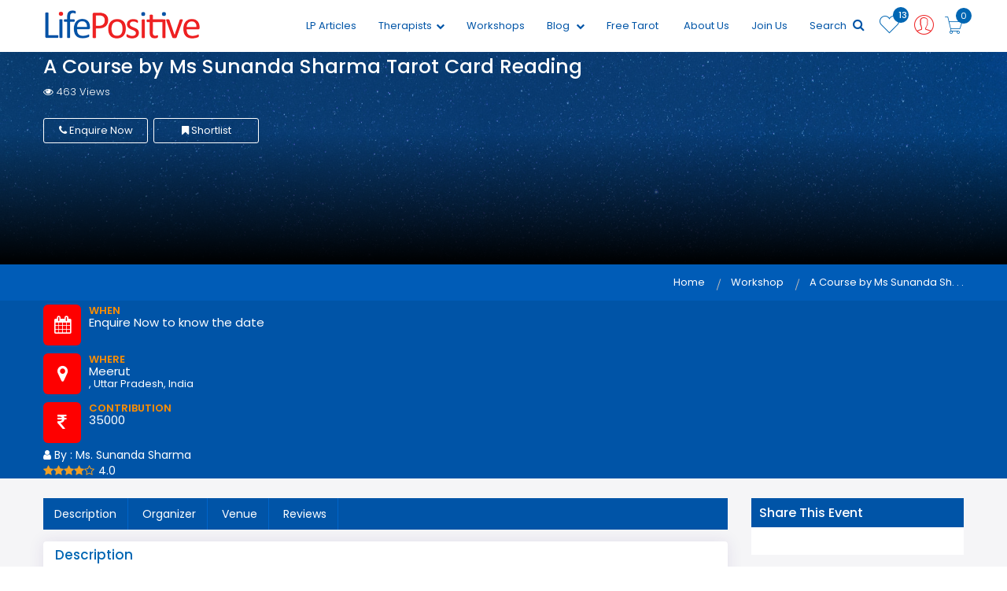

--- FILE ---
content_type: text/html; charset=UTF-8
request_url: https://www.lifepositive.com/workshop/a-course-by-ms-sunanda-sharma-tarot-card-reading/MjE0
body_size: 40430
content:
<!doctype html>
<html class="" lang="en">







<head>
     
        <meta charset="utf-8">
        <meta content="text/html; charset=UTF-8" name="Content-Type" />
        <title>A Course by Ms Sunanda Sharma Tarot Card Reading| Life Positive</title> 
        <meta name="description" content="Learn more about the event A Course by Ms Sunanda Sharma Tarot Card Reading conducted by Ms. Sunanda  Sharma. Read reviews, trainer bio, & more. Book Now">
		<meta name="keywords" content="A Course by Ms Sunanda Sharma Tarot Card Reading,Ms. Sunanda  Sharma, Life Positive">

        <meta property="og:title" content="A Course by Ms Sunanda Sharma Tarot Card Reading| Life Positive " />

<meta property="og:type" content="Website" />
<meta property="og:image"  content="https://www.lifepositive.com/photos/MjAxOC0wMS0yMCAxMDo1OTo0Mw==_healing-banner.jpg" /> 

 <meta property="og:description"   content="Learn more about the event A Course by Ms Sunanda Sharma Tarot Card Reading conducted by Ms. Sunanda  Sharma. Read reviews, trainer bio, & more. Book Now" />

<meta property="og:url" content="https://www.lifepositive.com/workshop/a-course-by-ms-sunanda-sharma-tarot-card-reading/MjE0" />
 
<meta property="fb:pages" content="214104795319592" />
<link rel="alternate" href="https://www.lifepositive.com/" hreflang="en-in" />

<link rel="canonical" href="https://www.lifepositive.com/" />

<!-- Facebook Pixel Code -->
<script>
  !function(f,b,e,v,n,t,s)
  {if(f.fbq)return;n=f.fbq=function(){n.callMethod?
  n.callMethod.apply(n,arguments):n.queue.push(arguments)};
  if(!f._fbq)f._fbq=n;n.push=n;n.loaded=!0;n.version='2.0';
  n.queue=[];t=b.createElement(e);t.async=!0;
  t.src=v;s=b.getElementsByTagName(e)[0];
  s.parentNode.insertBefore(t,s)}(window, document,'script',
  'https://connect.facebook.net/en_US/fbevents.js');
  fbq('init', '337808213010181');
  fbq('track', 'PageView');
</script>
<noscript><img height="1" width="1" style="display:none"
  src="https://www.facebook.com/tr?id=337808213010181&ev=PageView&noscript=1"
/></noscript>
<!-- End Facebook Pixel Code -->


<!-- Google Tag Manager -->
<script>(function(w,d,s,l,i){w[l]=w[l]||[];w[l].push({'gtm.start':

new Date().getTime(),event:'gtm.js'});var f=d.getElementsByTagName(s)[0],

j=d.createElement(s),dl=l!='dataLayer'?'&l='+l:'';j.async=true;j.src=

'https://www.googletagmanager.com/gtm.js?id='+i+dl;f.parentNode.insertBefore(j,f);

})(window,document,'script','dataLayer','GTM-544W6TH2');</script>
<!-- End Google Tag Manager -->
 <!-- Favicon -->
 <link rel="shortcut icon" type="image/x-icon" href="https://www.lifepositive.com/img/favicon.png">
<link rel="apple-touch-icon" sizes="120x120" href="https://www.lifepositive.com/img/apple-touch-icon.png">
<link rel="icon" type="image/png" sizes="32x32" href="https://www.lifepositive.com/img/favicon-32x32.png">
<link rel="icon" type="image/png" sizes="16x16" href="https://www.lifepositive.com/img/favicon-16x16.png">
<link rel="manifest" href="https://www.lifepositive.com/img/site.webmanifest">
<link rel="mask-icon" href="https://www.lifepositive.com/img/safari-pinned-tab.svg" color="#002482">
<link rel="preload" as="style" href="https://www.lifepositive.com/css/all-css.css?ver=3.09" onload="this.rel='stylesheet'">

<!-- <link rel="stylesheet" href="/css/jquery-ui.css">  
<link rel="stylesheet" href="/css/bootstrap.min.css">
<link rel="stylesheet" href="/css/magnific-popup.css">  
<link rel="stylesheet" href="/css/owl.carousel.min.css"> 
<link rel="stylesheet" href="/css/font-awesome.min.css">
<link rel="stylesheet" href="/css/pe-icon-7-stroke.css"> 
<link rel='stylesheet' href='/css/mmenu.css'> 
<link rel="stylesheet" href="/css/bootstrap-select.min.css">
<link rel="stylesheet" href="/lib/css/preview.css" type="text/css" media="screen" />
<link rel="stylesheet" href="/css/animate.css"> 
<link rel="stylesheet" href="/css/lightgallery.min.css">
<link rel="stylesheet" href="/css/bundle.css">
<link rel="stylesheet" href=" /css/notie.css" />-->
<link rel="stylesheet" href="https://www.lifepositive.com/css/style.css?ver=3.09">        
<link rel="stylesheet" href="https://www.lifepositive.com/css/responsive.css?ver=3.09">    
<!--<link rel="stylesheet" type="text/css" href="/css/fotorama.css">-->
<meta http-equiv="x-ua-compatible" content="ie=edge">
<meta name="viewport" content="width=device-width, initial-scale=1">
<meta name='viewport' content='width=device-width, initial-scale=1.0, user-scalable=0' >
 <script src="https://www.lifepositive.com/javascript/javascript.js"></script>
<script type='text/javascript' src='//platform-api.sharethis.com/js/sharethis.js#property=5b35cefa47b80c001196606a&product=inline-share-buttons' async='async'></script>
<style>
form.cmxform label.error, label.error {
	/* remove the next line when you have trouble in IE6 with labels in list */
	color: red;
	font-style: italic
}
div.error { display: none; }
</style>  

</head>
<script>
fbq('track', 'Contact');
</script>
<input type="hidden" value="" id="savedarraystring">

<input type="hidden" id="member_name" value="Ms. Sunanda  Sharma">

<input type="hidden" value="" id="hiddenworshopdetailuserid">
<input type="hidden" value="" id="hiddenworshopdetailconid">
<input type="hidden" value="https://www.lifepositive.com/workshop/a-course-by-ms-sunanda-sharma-tarot-card-reading/MjE0" id="workshopdetaillink">
<input type="hidden" value="214" id="workshopdetailid" />
<input type="hidden" value="44" id="workshopdetailcontriid" />

<input type="hidden" value="" id="workshopshowid">
<input type="hidden" value="a-course-by-ms-sunanda-sharma-tarot-card-reading" id="workshopslugfield">
<input type="hidden" value="" id="workshophiddenvalue">
<input type="hidden" name="whatsappval12" id="whatsappval12" value="" />
<input type="hidden" value="https://www.lifepositive.com/workshopbooking/a-course-by-ms-sunanda-sharma-tarot-card-reading/MjE0" name="custombooklink" id="custombooklink">
<input type="hidden" value="44" id="pagehealerproid">
 <input type="hidden" value="77.70641369999998" id="areastring">
  
<body>
 
<div id="page">
<div id="filter-loading1" style="text-align:center; display:none;"><img src="https://www.lifepositive.com/img/filter-load.gif"></div>   
<!-- Google Tag Manager (noscript) -->
<noscript><iframe src=https://www.googletagmanager.com/ns.html?id=GTM-544W6TH2
    
height="0" width="0" style="display:none;visibility:hidden"></iframe></noscript>
<!-- End Google Tag Manager (noscript) -->


<!-- Yandex.Metrika counter -->
<script type="text/javascript" >
    (function(m,e,t,r,i,k,a){m[i]=m[i]||function(){(m[i].a=m[i].a||[]).push(arguments)};
   m[i].l=1*new Date();k=e.createElement(t),a=e.getElementsByTagName(t)[0],k.async=1,k.src=r,a.parentNode.insertBefore(k,a)})
   (window, document, "script", "https://mc.yandex.ru/metrika/tag.js", "ym");

   ym(89253045, "init", {
        clickmap:true,
        trackLinks:true,
        accurateTrackBounce:true,
        webvisor:true,
        ecommerce:"dataLayer"
   });
</script>
<noscript><div><img src="https://mc.yandex.ru/watch/89253045" style="position:absolute; left:-9999px;" alt="" /></div></noscript>
<!-- /Yandex.Metrika counter -->


<!-- Start of Woopra Code -->
<script>
  !function(){var t,o,c,e=window,n=document,r=arguments,a="script",i=["call","cancelAction","config","identify","push","track","trackClick","trackForm","update","visit"],s=function(){var t,o=this,c=function(t){o[t]=function(){return o._e.push([t].concat(Array.prototype.slice.call(arguments,0))),o}};for(o._e=[],t=0;t<i.length;t++)c(i[t])};for(e.__woo=e.__woo||{},t=0;t<r.length;t++)e.__woo[r[t]]=e[r[t]]=e[r[t]]||new s;(o=n.createElement(a)).async=1,o.src="https://static.woopra.com/js/w.js",(c=n.getElementsByTagName(a)[0]).parentNode.insertBefore(o,c)}("woopra");

  woopra.config({
    domain: "lifepositive.com",
    outgoing_tracking: true,
    download_tracking: true,
    click_tracking: true
  });
 
  woopra.track();
</script>
<!-- End of Woopra Code -->


<script type='text/javascript'>
    window.smartlook||(function(d) {
    var o=smartlook=function(){ o.api.push(arguments)},h=d.getElementsByTagName('head')[0];
    var c=d.createElement('script');o.api=new Array();c.async=true;c.type='text/javascript';
    c.charset='utf-8';c.src='https://web-sdk.smartlook.com/recorder.js';h.appendChild(c);
    })(document);
    smartlook('init', '0d91888e9eeb92b784b233fa4efd6a629ee8df0a', { region: 'eu' });
</script>

<input id="customizedfields" name="customizedfields" value="0" type="hidden" />
<input id="pageredirectionid" name="pageredirectionid" value="0" type="hidden" />
<input id="wishlistdirection" name="wishlistdirection" value="0" type="hidden" />
<form method="post" style="visibility:hidden;position: absolute;">
	<input id="customizedfields" name="customizedfields" value="0" type="hidden" />
</form>
<!--<div class="se-pre-con">
<div class="loader-center">-->
<!--<img src="https://www.lifepositive.com/img/loader.svg">
<div class="sk-wave">
            <div class="sk-rect sk-rect1"></div>
            <div class="sk-rect sk-rect2"></div>
            <div class="sk-rect sk-rect3"></div>
            <div class="sk-rect sk-rect4"></div>
            <div class="sk-rect sk-rect5"></div>
        </div>-->
<!--</div>

</div>-->


<!-- header start -->
<header class="header-area stickey home-style-2">
	<!--
	<div class="header-top">
		<marquee class="lifePositiveNotice" onmouseover="this.stop();" onmouseout="this.start();">
			<div>
				Please stay home and stay safe during the Coronavirus pandemic. For updates, information, and
				any
				emergencies, please visit <a href="https://www.who.int/india/emergencies/novel-coronavirus-2019">www.who.int</a>
				or <a href="https://www.mohfw.gov.in/">www.mohfw.gov.in</a> or call India’s central helpline
				number
				<a href="tel:+911123978046">+91-11-23978046</a>. Life Positive sends prayers and blessings to
				you and your family to safely tide
				over this unprecedented period.
			</div>
		</marquee>
	</div>
	-->
	<div class="header-bottom">
		<div class="container">
			<div class="row">
				<div class="col-xs-2 hidden-md hidden-sm hidden-lg"></div>
				<div class="col-md-2 col-sm-3 col-xs-5">
					<div class="logo">
						<a href="https://www.lifepositive.com">
							<img class="logo-block" src="https://www.lifepositive.com/img/logo/logo.png" alt="Life Positive">
							<!--
                              <img class="logo-none" src="https://www.lifepositive.com/img/logo/logo.png" alt="">-->
						</a>
					</div>
				</div>

				<div class="col-md-10 col-sm-9 col-xs-5">
					<div class="cart-menu">
						<div class="search-style-2 f-right">
							<a class="icon-search-2" href="https://www.lifepositive.com/cart">
								<i class="pe-7s-cart"></i>
								<span id="carticonvalue">0</span>
							</a>
						</div>

						<div class="user user-style-3 f-right">
															<a href="javascript:void(0);" data-toggle="modal" data-target="#login">

								
									<i class="pe-7s-user" onClick="setvalueoflogin()"></i>

									</a>

									<!--
									<div class="currence-user-page">
                                       <div class="user-page">                                      
										<ul>
										<li><a href="#"> <i class="pe-7s-add-user"></i> Healer </a></li>
										<li><a href="#"><i class="pe-7s-add-user"></i> Seeker</a></li>
										</ul>                                            
                                       </div>
                                    </div>
                                    -->

									<div class="currence-user-page">
										<div class="user-page">

																					</div>
									</div>
						</div>




						<div class="shopping-cart f-right">
							 <span data-toggle="tooltip" data-placement="bottom" id="wishlistcountval">
									13 </span>
									<a class="top-cart" href="https://www.lifepositive.com/wishlist"><i class="pe-7s-like"></i></a>

													</div>
																		<div class="main-menu f-right">
							<nav>
								<ul>
									<!--   <li><a href="<? //php echo $baseurl; ?>">Home</a> </li>-->
                                    <li><a href="https://www.lifepositive.com/archive/">LP Articles</a></li>
                                    <!--
									<li><a href="/service">Services<i class="fa fa-chevron-down"></i></a>
										<ul class="dropdown">
											
													<li><a href="/service/"></a></li>
											
											<li><a href="/service">All</a></li>
										</ul>
									</li>
                                    -->

									<li><a href="https://www.lifepositive.com/therapists">Therapists<i class="fa fa-chevron-down"></i></a>
										<ul class="dropdown">

											
													<li><a href="https://www.lifepositive.com/therapists/divine-vastu-healing">Divine Vastu Healing</a></li>
											
													<li><a href="https://www.lifepositive.com/therapists/divine-astro-healing">Divine Astro Healing</a></li>
											
													<li><a href="https://www.lifepositive.com/therapists/planet-healing">Planet Healing</a></li>
											
													<li><a href="https://www.lifepositive.com/therapists/quantum-healing-hypnosis-technique">Quantum Healing Hypnosis Technique</a></li>
											
											<li><a href="https://www.lifepositive.com/therapists">All</a></li>

										</ul>
									</li>
									<li><a href="https://www.lifepositive.com/workshops/training">Workshops</a></li>

									<!-- Commeneted temporarily to remove events dropdown for training and non training categories
                                            <li><a href="javascript:void(0);">Events <i class="fa fa-chevron-down"></i></a>
                                               <ul class="dropdown">
                                               
                                                                                              </ul>
                                               </li>
											-->

									<li><a href="https://www.lifepositive.com/blog">Blog <i class="fa fa-chevron-down"></i></a>

										<ul class="dropdown">

											
													<li><a href="https://www.lifepositive.com/blog/inspiration">Inspiration</a></li>

											
													<li><a href="https://www.lifepositive.com/blog/alternative-therapies">Alternative Therapies</a></li>

											
													<li><a href="https://www.lifepositive.com/blog/general-wellness">General Wellness</a></li>

											
													<li><a href="https://www.lifepositive.com/blog/parenting">Parenting</a></li>

											
													<li><a href="https://www.lifepositive.com/blog/nutrition">Nutrition</a></li>

											
													<li><a href="https://www.lifepositive.com/blog/cure">Cure</a></li>

											
													<li><a href="https://www.lifepositive.com/blog/personal-growth">Personal Growth</a></li>

											
													<li><a href="https://www.lifepositive.com/blog/spirituality">Spirituality</a></li>

											
													<li><a href="https://www.lifepositive.com/blog/monthly-horoscope">Monthly Horoscope</a></li>

											
													<li><a href="https://www.lifepositive.com/blog/metaphysical-sciences">Metaphysical sciences</a></li>

											
													<li><a href="https://www.lifepositive.com/blog/health">Health</a></li>

											
													<li><a href="https://www.lifepositive.com/blog/knowledge">knowledge</a></li>

											
										</ul>
									</li>
									<li><a href="https://www.lifepositive.com/free-online-tarot">Free Tarot</a></li>
									<li><!--<a href="https://www.lifepositive.com/magazines/lifepositive">Subscribe</a>-->
										<!--
                                        <ul class="dropdown">
                                            <li><a href="/archive">Archive</a></li>
                                        </ul>-->
									</li>
                                    <!--<li><a href="https://www.lifepositive.com/shop">Shopping</a></li>-->
									<!--
                                        <li><a href="/archive/">Archive</a></li>
			                            <li><a href="/shop" >Shop</a></li>
									 -->
									<li><a style="cursor: pointer;">About Us</a>
                                        <ul class="dropdown">
                                            <li><a href="https://www.lifepositive.com/contact-us">Contact Us</a></li>
                                            <li><a href="https://www.lifepositive.com/about-us">Who We Are</a></li>
                                            <li><a href="https://www.lifepositive.com/lp-testimonial.php">Testimonials</a></li>
                                        </ul>
                                    </li>								 
									<!--<li><a href="/contact-us">Contact Us</a></li>-->
									<li><a href="https://www.lifepositive.com/partner-expert-registration">Join Us</a></li>									
									<li>									
                                        <a onClick="javascript:document.querySelector('#googleSearch').style.display='';" style="cursor: pointer;">Search <i aria-hidden="true" class="fa fa-search" style="font-size:16px; color:#0055a7;"></i></a>
									</li>
									<!-- 
                                    <li><a href="#">Blog</a></li>
			                        <li><a href="#">Shop</a></li>
                                    -->                                    
								</ul>
                              
							</nav>
                              
						</div>
                        <style>
                        /*
                            .gsc-control-cse{border-color:white; background-color:white}
                            form.gsc-search-box{background: #d8d8d8;}
                        */
                        
                        /*
                        .i_ cse_block_container{display:none}
                        .gsc-adBlock{display:none}
                        */
                        </style>
                        <div id="googleSearch" class="f-right" style="display:none; position:relative; z-index: 6; right: 0px; padding:2px 2px 2px 2px; background-color:#efefef; width: 80%;">
                            <script async src="https://cse.google.com/cse.js?cx=013922854629959361639:stt9-fg08a4"></script>
                            <div class="gcse-search" enableAutoComplete="true"></div>
                            <!-- <gcse:search></gcse:search> -->
                        </div>
                        
					</div>
				</div>

			</div>
		</div>
	</div>

	<div class="pyro">
		<div class="before"></div>
		<div class="after"></div>
	</div>

</header>
<!-- header end -->
<!-- mobile-menu-area start -->



<!-- mobile-menu-area end -->

<div id="mobile-bar">
	<a class="menu-trigger" href="#mobilemenu"><i class="fa fa-bars"></i></a>
</div>


<div id="mobilemenu" class="mm-menu">
	<ul>
		<div class="logo-m"> <img src="https://www.lifepositive.com/img/logo/logo.png"></div>
		<!--  <li class="current"><a class="current" href="https://www.lifepositive.com">Home</a> </li>-->
		<li class="current"><a href="https://www.lifepositive.com/service">Services </a>
			<ul class="">
									<li><a href="https://www.lifepositive.com/service/divine-vastu-healing">Divine Vastu Healing</a></li>
									<li><a href="https://www.lifepositive.com/service/divine-astro-healing">Divine Astro Healing</a></li>
									<li><a href="https://www.lifepositive.com/service/planet-healing">Planet Healing</a></li>
									<li><a href="https://www.lifepositive.com/service/quantum-healing-hypnosis-technique">Quantum Healing Hypnosis Technique</a></li>
				
				<li><a href="https://www.lifepositive.com/service">All</a></li>

			</ul>
		</li>

		<li class="current"><a href="https://www.lifepositive.com/therapists">Therapists </a>
			<ul class="">
				
						<li><a href="https://www.lifepositive.com/therapists/divine-vastu-healing">Divine Vastu Healing</a></li>
				
						<li><a href="https://www.lifepositive.com/therapists/divine-astro-healing">Divine Astro Healing</a></li>
				
						<li><a href="https://www.lifepositive.com/therapists/planet-healing">Planet Healing</a></li>
				
						<li><a href="https://www.lifepositive.com/therapists/quantum-healing-hypnosis-technique">Quantum Healing Hypnosis Technique</a></li>
				
				<li><a href="https://www.lifepositive.com/therapists">All</a></li>

			</ul>
		</li>
		<li><a href="https://www.lifepositive.com/workshop">Workshops</a></li>

		<!--Commented events section for removing the dropdown 
		<li><a href="javascript:void(0);">Events </a>
            <ul>				
								<li><a href="https://www.lifepositive.com/workshops/training">Training</a></li>
				
								<li><a href="https://www.lifepositive.com/workshops/non-training">Non-Training</a></li>
				
								<li><a href="https://www.lifepositive.com/workshops/online">Online</a></li>
				
							</ul>
		</li>
		-->

		<li><a href="https://www.lifepositive.com/blog">Blog</a>
			<ul>
										<li><a href="https://www.lifepositive.com/blog/inspiration">Inspiration</a></li>

										<li><a href="https://www.lifepositive.com/blog/alternative-therapies">Alternative Therapies</a></li>

										<li><a href="https://www.lifepositive.com/blog/general-wellness">General Wellness</a></li>

										<li><a href="https://www.lifepositive.com/blog/parenting">Parenting</a></li>

										<li><a href="https://www.lifepositive.com/blog/nutrition">Nutrition</a></li>

										<li><a href="https://www.lifepositive.com/blog/cure">Cure</a></li>

										<li><a href="https://www.lifepositive.com/blog/personal-growth">Personal Growth</a></li>

										<li><a href="https://www.lifepositive.com/blog/spirituality">Spirituality</a></li>

										<li><a href="https://www.lifepositive.com/blog/monthly-horoscope">Monthly Horoscope</a></li>

										<li><a href="https://www.lifepositive.com/blog/metaphysical-sciences">Metaphysical sciences</a></li>

										<li><a href="https://www.lifepositive.com/blog/health">Health</a></li>

										<li><a href="https://www.lifepositive.com/blog/knowledge">knowledge</a></li>

				
			</ul>

		</li>
		<li class=""><a href="https://www.lifepositive.com/magazines/lifepositive">Magazine Subscription </a>
			<!--<ul class="">
					<li><a href="https://www.lifepositive.com/archive">Archive</a></li>
				</ul>-->
		</li>
        <li><a href="https://www.lifepositive.com/shop" >Shop</a></li>		
		<li><a href="https://www.lifepositive.com/archive/">LP Articles</a></li>		
		<li><a href="https://www.lifepositive.com/free-online-tarot">Free Tarot</a></li>
		<li><a href="https://www.lifepositive.com/contact-us">Contact Us</a></li>
		<li><a href="https://www.lifepositive.com/partner-expert-registration">Join as Expert</a></li>

	</ul>
</div>


<!--   <script>
		
		$(function() {

    $('#login-form-link').click(function(e) {
		$("#login-form").delay(100).fadeIn(100);
 		$("#register-form").fadeOut(100);
		$('#register-form-link').removeClass('active');
		$(this).addClass('active');
		e.preventDefault();
	});
	$('#register-form-link').click(function(e) {
		$("#register-form").delay(100).fadeIn(100);
 		$("#login-form").fadeOut(100);
		$('#login-form-link').removeClass('active');
		$(this).addClass('active');
		e.preventDefault();
	});
	
	

});
		</script>-->


<script>
	function setvalueoflogin() {

		document.getElementById('hiddenloginfield').value = '1'

	}


	function setvalueoflogin2(user) {
		//alert(user); 
		//	alert(document.getElementsByName('radio1').value);
		document.getElementById('hiddenloginfield').value = '2'

		if (user == "") {

			$('#login').modal('show');

		} else {

			window.location.href = 'wellness.php'

		}

	}




	function setvalueoflogin5(user, urls) {

		document.getElementById('hiddenloginfield').value = '5';
		if (user == "") {

			$('#login').modal('show');

		} else {

			window.location.href = urls

		}


	}




	function setvalueoflogin3(user, urls) {

		document.getElementById('hiddenloginfield').value = '3'

		if (user == "") {

			$('#login').modal('show');

		} else {

			window.location.href = urls

		}

	}


	function sethealerpagesociallogin() {

		document.getElementById('hiddenloginfield').value = '24'
		$('#login').modal('show');

	}

	function setvalueofloginbrowse(user) {
		//alert();
		document.getElementById('hiddenloginfield').value = '30';
		var hidbroswevalue = document.getElementById('hiddenloginfield').value;
		//alert(hidbroswevalue);
		if (user == "") {

			$('#login').modal('show');

		}

	}

	function setvalueoflogin6(user) {

		document.getElementById('hiddenloginfield').value = '3'

		if (user == "") {

			$('#login').modal('show');

		} else {

			window.location.href = 'wellness.php'

		}

	}

	function setvalueoflogin7(user) {

		document.getElementById('hiddenloginfield').value = '7'

		if (user == "") {

			$('#login').modal('show');
		} else {

			window.location.href = 'https://www.lifepositive.com/blog'

		}

	}
</script>

<script type="text/javascript">
	//

	//setTimeout(shown, 10000);
	//alert(articles);
	articles = "";
	//shown(articles);

	function shown(articles) {
		//notifyMe();

		//var x = Math.floor((Math.random() * 10) + 1);
		var x = '1';
		//alert("ll");

		var title = 'hii';
		var desc = 'Get to know latest events nearby ';
		var url = 'index.php';
		notifyBrowser(title, desc, url);

	}


	function notifyBrowser(title, desc, url) { //alert(Notification.permission);
		if (!Notification) {
			console.log('Desktop notifications not available in your browser..');
			return;
		}
		if (Notification.permission !== "granted") {

			Notification.requestPermission();

		} else {
			var notification = new Notification(title, {
				icon: 'https://www.lifepositive.com/img/logo/logo.png',
				body: desc,
			});
			// Remove the notification from Notification Center when clicked.
			notification.onclick = function() {
				window.open(url);
			};

			// Callback function when the notification is closed.
			notification.onclose = function() {
				console.log('Notification closed');
			};

		}


	}
</script>

<!-- Facebook Pixel Code -->
<script>
	! function(f, b, e, v, n, t, s) {
		if (f.fbq) return;
		n = f.fbq = function() {
			n.callMethod ?
				n.callMethod.apply(n, arguments) : n.queue.push(arguments)
		};
		if (!f._fbq) f._fbq = n;
		n.push = n;
		n.loaded = !0;
		n.version = '2.0';
		n.queue = [];
		t = b.createElement(e);
		t.async = !0;
		t.src = v;
		s = b.getElementsByTagName(e)[0];
		s.parentNode.insertBefore(t, s)
	}(window, document, 'script',
		'https://connect.facebook.net/en_US/fbevents.js');
	fbq('init', '246685232984395');
	fbq('track', 'PageView');
</script>
<noscript><img height="1" width="1" style="display:none" src="https://www.facebook.com/tr?id=246685232984395&ev=PageView&noscript=1" /></noscript>
<!-- End Facebook Pixel Code -->


<!--<input id="alwaysFetch" type="text" value="no" style="visibility:hidden; height:0px; width:0px; padding:0px; margin:0px; display: contents;"/>
	
<script type="text/javascript">

    setTimeout(function () {
		
        var e = document.getElementById('alwaysFetch');
			if(e.value=="no"){e.value="yes";
			return false; 
			}
        else{
            e.value="no";
            //alert("back")
            location.reload();
        }
}
    , 0);
</script>-->
       <header class="workshop-header" id="profile" style="background-image:url('https://www.lifepositive.com/images/banner-e.jpg');">
       
<!--<header class="workshop-header" title="" id="profile" style="background-image:url('https://www.lifepositive.com/photos/MjAxOC0wMS0yMCAxMDo1OTo0Mw==_healing-banner.jpg');" role="img" aria-label="">-->

                        
              
<div class="banner-for-profile">         
			 
  			<div class="container">
                
            	<div class="inner-top">
                <div class="top-pro">
                    <div class="row">
                    
                                                                                 
                             <div class="col-sm-12">
                             <div class="short-detail">
                                <h1>A Course by Ms Sunanda Sharma Tarot Card Reading</h1>
                                                                  <div class="list-number pag-p1-phone" style="color:#fff">
						<ul>
                        
                                         
                     <li><span class=""><i class="fa fa-eye" aria-hidden="true"></i></span>  463 Views</li>
                </ul>
            </div> <input type="hidden" name="workshopbookingurl" id="workshopbookingurl" value="https://www.lifepositive.com/workshopbooking/a-course-by-ms-sunanda-sharma-tarot-card-reading/MjE0">    
                            <input type="hidden" name="workshopthankyouurl" id="workshopthankyouurl" value="https://www.lifepositive.com/workshop/contacttherapist">    
					</div>
                                
                             </div>
                             
                               <div class="col-sm-12">
                              <div class="pro-bottom-buttons">
                                <div class="list-enqu-btn de-works">
                                <ul>
                                                                     
                                    	 
										
										
                  <li class="rotateInUpLeft animated"><a class="ripple" href="javascript:void(0);" onClick="openloginboxworkshophealernumbernew()"><i class="fa fa-phone" aria-hidden="true"></i> Enquire Now</a> </li>
                  
                  
                  
                  
                  
                  
                  
                  
                  
                         
                                 
                                     <li class="rotateInUpLeft animated">
                                                                                                 
                                     
                                        
                                        <a class="" href="javascript:void(0);" onClick="openworkshopdetailloginbox(214)"><i class="fa fa-bookmark" aria-hidden="true"></i> Shortlist</a>
                                                                                      </li>
                                 </li>
                                  <!--  <li class="rotateInUpLeft animated"><a class="" href="#"><i class="fa fa-share" aria-hidden="true"></i> Plan</a> </li>-->
                                  
                                                                  
                                
                                
                                </ul>
                            </div>
                            </div>
                             </div>                     
                             
                             </div>
                             
                             
                                                  
                             
                             
                             
                           </div>
                     </div>
                     
                     
                  
                     
                 
                 </div>
             </div>
             
            </header>
		
     
     <div class="breadcrumbs-area breadcrumb-bg breadcrumb-bg-c" style="padding: 14px 0!important;">
  <div class="container">
    <div class="breadcrumbs text-right">
       <ul>
        <li> <a href="https://www.lifepositive.com" class="active">Home</a> </li>
            <li> <a href="https://www.lifepositive.com/workshop" class="active">Workshop</a> </li>
             
                <a href="javascript:void(0);" class="" style="color:white">A Course by Ms Sunanda Sh. . .</a>
              </ul>
    </div> 
  </div>
</div>
     
     
<div class="offer-d">
		<div class="container">
        
        <div class="row">
    
    	<div class="small-offer-details">
        
        	<div class="col-sm-6">
            
            <div id="">
                                <div class="workshop-upper">
          <div class="when animated fadeInLeft">

        <div class="icon-holder">
          <i class="fa fa-calendar"></i>
        </div>

        <div>
          <p><strong>When</strong></p>
                                                                                                            
          <p><span> Enquire Now to know the date</span></p>
		          </div>
        

      </div>
      
      
      <div class="where animated fadeInLeft">

        <div class="icon-holder">
          <i class="fa fa-map-marker"></i>
        </div>

        <div>
          <p><strong>Where</strong></p>
                      <p><span>Meerut</span><br>, Uttar Pradesh, India</p>
               </div>
       

      </div>
      
      
      <div class="fees animated fadeInLeft">

        <div class="icon-holder">
          <i class="fa fa-inr"></i>
        </div>

        <div>
          <p><strong>Contribution</strong></p>
          <p><span>35000</span></p>
        </div>
       

      </div>
      
      <!--<div class="where animated fadeInLeft" onClick="openloginboxworkshophealernumbernew()" style="cursor:pointer">

        <div class="icon-holder">
          <i class="fa fa-envelope"></i>
        </div>

        <div>
          <p><strong>Send us query</strong></p>
          <p><span>Schedule Your Call With Ms. Sunanda  Sharma</span></p>
        </div>
       

      </div>-->
   
                             </div>  
                                         
                                  
                              </div>
            
             
                
                </div>
            
  
            
            
            <div class="col-sm-6">
            <div class="row">
                             
                             <div class="offers-detail-page">
              
                                               
                
                </div>
                
                </div>
            </div>
            
            
            <div class="col-sm-12">
            <span class="" style="color: #fff; text-transform:capitalize"><i class="fa fa-user" aria-hidden="true"></i> By : <a href="https://www.lifepositive.com/therapist/sunandasharma"  style="color: #fff;">Ms. Sunanda  Sharma</a>
                                                                                                 </span>
                                              
                                  
            
                                 
                          <a href="https://www.lifepositive.com/therapist/sunandasharma">   <div class="list-rat-ch">
                                                                

                                  <i class="fa fa-star" aria-hidden="true"></i><i class="fa fa-star" aria-hidden="true"></i><i class="fa fa-star" aria-hidden="true"></i><i class="fa fa-star" aria-hidden="true"></i><i class="fa fa-star-o" aria-hidden="true"></i><span style="padding-left:5px; color:white">4.0</span></div> </a>
                                 
                                                            
            
            
        </div>
    </div>
        </div>

</div>     
     

<div class="profile-detail-page">

	<div class="container">
    
    	<div class="row">
        
        	<div class="col-sm-9">
                     
                     <div class="header-pro c-sidebar">
              <ul>
                          	<li><a href="#description">Description</a></li>
                                                             <li><a href="#facilitator">Organizer</a></li>
                         
                            <li><a href="#centers-pro">Venue</a></li>
                            <li><a href="#user-review-pro">Reviews</a></li>
                           
              </ul>
           </div>
                     
                     
                     
            	<div class="details-profile content-evnt-v">
                	<div id="description" class="top-head">
                    	<h3>Description</h3>
                    </div>
                    
                    <div class="details-inner list-style-d">
                    <p>Tarot Card Reading is considered as one of the foremost prediction sciences and is widely followed across the world. It is believed that an expert Tarot reader can address all your problems and suggest effective solutions. Each of these cards signify a meaning and higher purpose and the trick is to read them right.</p>

<p>-Participate in a session to understand what these cards have in offer for you.</p>

<p>-Identify the root-cause of any issues and the suitable remedies for them.</p>

<p>-See how the past, present and your future comes together in this one-of-a-kind experiential engagement.</p>

<p>-A session with the expert also helps you calm your mind and clear your thoughts, thereby enabling you to get in touch with your inner side and intuition to take better decisions and choices with the help of Tarot guide.<br />
<br />
<img alt="" src="https://lh4.googleusercontent.com/-SLwtNvCcdJ4/Vu_eFhq_b7I/AAAAAAAAFyY/AvRxScZbevw-hA54mTQiFOX0EoTQSz_nw/s579-no/Tarot%2BCard%2BReading-01.jpg" style="height:450px; width:600px" /><br />
<br />
<strong>Course Description:-</strong><br />
<br />
1. Detail tarot card meaning<br />
2. Significance of Tarot Card Reading<br />
3. Different layouts of Tarot Card Reading<br />
4. Spreads Tarot past /present/ future<br />
5. Forecast Tarot angel guidance<br />
6. Professional way of reading Tarot<br />
7. Client handling<br />
8. Media launch</p>

<p>Come and attend this comprehensive course on Tarot Card Reading!&nbsp;</p>

<p><br />
<br />
<br />
&nbsp;</p>

<p>&nbsp;</p>
			  
                    </div>
                
                
                </div>
                
                  
                     <div class="details-profile content-evnt-b">
                	<div id="facilitator" class="top-head">
                    	<h3>About the organizers/facilitators</h3>
                    </div>
                    
                    <div class="details-inner list-style-d">
                  <ul class="centers-list">
                  
                                    
                 <li><p style="text-align:justify">Sunanda is a Tarot card reader, Angel card reader, a gifted Psychic, Vibrational Healer, Crystal healer, Reiki master, Dowser, advanced SRI VIDYA LEVEL 3 (Shivyog) Sadhak, Counsellor, Soft Skills Trainer. Sunanda is also the recipient of INDIA&rsquo;s most prestigious award &ldquo;THE TAROT SUPER ACHIEVERS AWARD-2012&rdquo; for TAROT DIVA&rsquo;s in INDIA BY NGO BHARAT NIRMAN and Winner of SUPER ACHIEVER&rsquo;s AWARD-2013 for SPIRITUAL COUNSELING by NGO Bharat Nirman. She has authored two books &ldquo;INSPIRATION FROM THE SPIRIT&rdquo; Vol I and Vol II and has been offered shows by Sahara TV. Hailing from India, Sunanda has been blessed by &lsquo;Father of Indian Healing&rsquo; Guru Avdhoot Baba Shivanand. She has had many paranormal experiences fueled her curiosity and made her follow her &lsquo;true calling&rsquo;- Metaphysics and the &lsquo;world beyond&rsquo;. The corporate world never amazed her, and she always craved for something more intense. Sunanda&#39;s true calling came in the form of holistic healing which she could not resist. When she embraced alternative healing, she became a transformed person. Now, she is dedicatedly working towards spreading the healing power of the universe.</p>
</li>
                 
                                    
                  </ul>
                    </div>
                
                
                </div>
                <div class="details-profile content-evnt-b">
                	<div id="centers-pro" class="top-head">
                    	<h3>Venue</h3>
                    </div>
                    
                    <div class="details-inner list-style-d">
                  <ul class="centers-list">
                  
                  
                  
                  <li><span class=""><i class="fa fa-location-arrow" aria-hidden="true"></i></span>
				    				  Meerut, , Uttar Pradesh, India                                    </li>
                  
                 
                  
                  </ul>
                    </div>
                
                
                </div>
                
                              <div class="details-profile content-evnt-b">
                
                	<div id="user-review-pro" class="top-head">
                    	<h3>Testimonials</h3>
                    </div>
                    
                    
                       <div class="details-inner list-style-d">
                    
                      <div class="single-product-dec-tab">
                    <ul role="tablist">
                        <li class="active">
                            <a href="#revi-c" data-toggle="tab">
                              Written Reviews
                            </a>
                        </li>
                        <li>
                            <a href="#revi-v" data-toggle="tab">
                               Video Reviews
                            </a>
                        </li>
                    </ul>
                </div>
                      <div class="single-product-dec pb-100">
                    <div class="tab-content">
                        <div class="tab-pane active" id="revi-c">
                          <div id="reviews-t" class="owl-carousel owl-theme">
            
              
              <div class="item">
                <div class="testimonial-content">
                <p>Be the first to review</p>
                </div>
                
                </div>
			 
			              
            
            </div>
            
            <hr>
                                                        <form action="" method="post" id="commentform">

                            <div class="">
                          
                                        <div class="reviews-form">
                                        
                                               <div align="center"><a href="javascript:void(0);" onClick="setvalueofcfieldforcustom('58')" class="button-g">Write a Testimonial</a> </div>
                
                                        </div>
                                    </div>
                                                                                </form>

                            
                        </div>
                        <div class="tab-pane" id="revi-v">
                            <div class="customer-reviews-all">
                                <div class="row">
                     
                   <ul id="video-gallery-r">
                                   	  <p align="center">Be the first to review</p>
							     
                                   </ul>  
                                    <div class="col-md-12" style="display:inline-block">
                                        <div class="reviews-form" >
                   <div align="center"><a href="javascript:void(0);" onClick="setvalueofcfieldforcustom('62')" class="button-g">Write a Testimonial</a>
                   </div>
                                                    </div>
                                  </div>
                                            </form>
                                        </div>
                                    </div>
                                </div>
                            </div>
                        </div>
                    </div>
                </div>
 
                                           
                   
                        
             </div>
            
            
                
         
        
        	<div class="col-sm-3">
            
            <div class="side-bar-profile">
            
            
            <!--<div class="section-side">
                
                <div class="inner-side-heading">
                
                	<h3>Have a Question ?</h3>
                </div>
                
                <div class="inner-detail-sidebar" style="text-align:center">
                <div class="have-quest-padding">
                                  <p>Have a Question! feel free to contact me for more clarification.</p> 
                                   
                                   <div class="text-center"><h3><img style="width: 30px;" src="img/footer-phone-number.png" alt=""> +91-11-101010</h3></div>
                                </div>
                </div>
                
                </div>-->
                
                              <div class="section-side">
                	  <div class="inner-side-heading">
                
                	<h3>Share this event</h3>
                </div>
        
                    <div class="details-inner list-style-d">
                       <div class="addthis_inline_share_toolbox" data-url="https://www.lifepositive.com/workshop/a-course-by-ms-sunanda-sharma-tarot-card-reading/MjE0"></div>
            <!-- Go to www.addthis.com/dashboard to customize your tools -->
<script type="text/javascript" src="//s7.addthis.com/js/300/addthis_widget.js#pubid=ra-5b4304c13c9e6dd1"></script>
                  <!--      <ul class="social-btns">
       

        <li onClick=""socialinsertworkshop('0','0','1','214','a-course-by-ms-sunanda-sharma-tarot-card-reading')"">
        
                <div class="social-btn-cube">
                    <i class="social-btn-face default fa fa-lg fa-twitter twitter"></i>
                    <i class="social-btn-face active fa fa-lg fa-twitter twitter"></i>
                </div>
        </li>

        <li onClick="socialinsertworkshop('0','0','2','214','a-course-by-ms-sunanda-sharma-tarot-card-reading')">
                <div class="social-btn-cube">
                    <i class="social-btn-face default fa fa-lg fa-facebook facebook"></i>
                    <i class="social-btn-face active fa fa-lg fa-facebook facebook"></i>
                </div>
           
        </li>

        <li onClick="socialinsertworkshop('0','0','3','214','a-course-by-ms-sunanda-sharma-tarot-card-reading')">
                <div class="social-btn-cube">
                    <i class="social-btn-face default fa fa-lg fa-google-plus google"></i>
                    <i class="social-btn-face active fa fa-lg fa-google-plus google"></i>
                </div>
           
        </li>

        <li onClick="socialinsertworkshop('0','0','4','214','a-course-by-ms-sunanda-sharma-tarot-card-reading')">
                <div class="social-btn-cube">
                    <i class="social-btn-face default fa fa-lg fa-tumblr tumblr"></i>
                    <i class="social-btn-face active fa fa-lg fa-tumblr tumblr"></i>
                </div>
           
        </li>
<li onClick="socialinsertworkshop('0','0','5','214','a-course-by-ms-sunanda-sharma-tarot-card-reading')">
                <div class="social-btn-cube">
          <i class="social-btn-face default fa fa-lg fa-whatsapp whatsapp" style="background:green;"></i>
          <i class="social-btn-face active fa fa-lg fa-whatsapp whatsapp" style="background:green;"></i>
        </div>
     
    </li>
    </ul>
    
   -->
			  
                    </div>
                
                
                </div>
            
            	<div class="section-side">
                
                
                <div class="inner-side-heading">

                
                </div>
                
                
                                  <div class="inner-detail-sidebar">
                
                	<div id="map" style="width: 100%; height: 300px;"></div>  
</div>
                
                </div>
                
                
                
                <div class="adds-space">
                
                 <!-- <script async src="//pagead2.googlesyndication.com/pagead/js/adsbygoogle.js"></script>-->
<!-- Right Hand Side bar -->
<!--<ins class="adsbygoogle" 
     style="display:block"
     data-ad-client="ca-pub-8078691152072489"
     data-ad-slot="2771315107"
     data-ad-format="auto"></ins>
<script>
(adsbygoogle = window.adsbygoogle || []).push({});
</script>-->

                     <!--<div id="adds-banner" class="owl-carousel owl-theme">
            
            <div class="item"><a href="#"><img class="lazyOwl" src="https://www.lifepositive.com/img/adds.jpg" alt="LP"></a></div>
            <div class="item"><a href="#"><img class="lazyOwl" src="https://www.lifepositive.com/img/adds.jpg" alt="LP"></a></div>
            
           
        	
        </div>-->
                    
                    </div>
                
                
                
               
            
            </div>
            
            
            </div>
        </div>

        
                                          <a class="fixed-btn-call button-g" href="javascript:void(0);" onClick="openloginboxworkshophealernumbernew()">Enquire Now</a>
          </div>


</div>
    
     
<div class="wellness-section" style="background: #fff;padding: 30px 0;">
	<div class="container">
   
            
           <div class="">
        	
              
             
            <div class="main-heading-holder">
					<div class="main-heading">
						<p>Other Tarot Card Reading<span class="theme-color">  Workshops/Events </span></p>
    				</div>
                    </div>
            
            
            
            <div id="wellness-all" class="owl-carousel owl-theme">
            
               
    <a href="https://www.lifepositive.com/workshop/tarot-card-reading-workshop/Nzkw">
                            <div class="blog-card">
                                <div class="blog-frame">
                                    <div class="more-tooltip bg-color-1"><i class="fas fa-link"></i></div>
                                    <img class="lazyOwl" src="https://www.lifepositive.com/thumb/358_197_MjAyMC0wMS0wMyAwMToyNjoyNg==_tarot-workshop.jpg" alt="Tarot Card Reading Workshop" title="" longdesc="" >
                                    <figcaption class="imgcaption"></figcaption>
                                    </div>
                                <div class="blog-description">
                                    <p class="bold dark">Tarot Card Reading Workshop</p>
                                    <p class="light thin">
                                    <ul class="tg-postmetadata">
													<li>
													
															<i class="fa fa-clock-o"></i>
                                                            															<span>  Enquire Now to know the date
                                            </span>
                                            
                                            													
													</li>
                                                    <li>
																			
																					<i class="fa fa-user"></i>
																					<span>by Dr. Pooja  Anand Sharma</span>
																			
																			</li>
                                                                            
                                                													
												</ul>
                                    
                                    </p>
                                </div>
                            </div>
                        </a>
    
            
                
    <a href="https://www.lifepositive.com/workshop/become-a-tarot-reader-in-three-days-tarot-card-reading-course/MjI2">
                            <div class="blog-card">
                                <div class="blog-frame">
                                    <div class="more-tooltip bg-color-1"><i class="fas fa-link"></i></div>
                                    <img class="lazyOwl" src="https://www.lifepositive.com/thumb/358_197_MjAxOC0wOS0xOCAwNzo0NzoyMQ==_tarot-card-reading-course-hemma-krishna.png" alt="Tarot Card reading course - Become a Tarot Reader in 3 days" title="Tarot Card reading course | New Delhi | Life Positive" longdesc="Tarot Card reading course will help you become a confident reader. The course gives you enough knowledge about tarot cards and how to read them accurately. " >
                                    <figcaption class="imgcaption"></figcaption>
                                    </div>
                                <div class="blog-description">
                                    <p class="bold dark">Tarot Card reading course - Become a Tar. . .</p>
                                    <p class="light thin">
                                    <ul class="tg-postmetadata">
													<li>
													
															<i class="fa fa-clock-o"></i>
                                                            															<span>  Enquire Now to know the date
                                            </span>
                                            
                                            													
													</li>
                                                    <li>
																			
																					<i class="fa fa-user"></i>
																					<span>by Ms. Hemma  Krishna</span>
																			
																			</li>
                                                                            
                                                													
												</ul>
                                    
                                    </p>
                                </div>
                            </div>
                        </a>
    
            
                
    <a href="https://www.lifepositive.com/workshop/tarot-card-reading/Mzcz">
                            <div class="blog-card">
                                <div class="blog-frame">
                                    <div class="more-tooltip bg-color-1"><i class="fas fa-link"></i></div>
                                    <img class="lazyOwl" src="https://www.lifepositive.com/thumb/358_197_MjAxOC0wOS0xOCAwNzo1NDoxMQ==_tarot-card-reading-course-gautam-sinha.png" alt="Tarot card reading" title="" longdesc="" >
                                    <figcaption class="imgcaption"></figcaption>
                                    </div>
                                <div class="blog-description">
                                    <p class="bold dark">Tarot card reading</p>
                                    <p class="light thin">
                                    <ul class="tg-postmetadata">
													<li>
													
															<i class="fa fa-clock-o"></i>
                                                            															<span>  Enquire Now to know the date
                                            </span>
                                            
                                            													
													</li>
                                                    <li>
																			
																					<i class="fa fa-user"></i>
																					<span>by Mr. Gautam  Sinha</span>
																			
																			</li>
                                                                            
                                                													
												</ul>
                                    
                                    </p>
                                </div>
                            </div>
                        </a>
    
            
                        </div>
              
        
        </div>
   
    
    </div>

</div>



  <div class="wellness-section" style="background:#f5f5f7;padding: 30px 0;">
	<div class="container">
   
            
           <div class="">
        	
              
             
            <div class="main-heading-holder">
					<div class="main-heading">
						<p>Other <span class="theme-color"> Related Workshops/Events </span></p>
    				</div>
                    </div>
            
            
            
            <div id="wellness-all-other" class="owl-carousel owl-theme">
            
              
    <a href="https://www.lifepositive.com/workshop/me-the-power--within--/NzIx">
                            <div class="blog-card">
                                <div class="blog-frame">
                                    <div class="more-tooltip bg-color-1"><i class="fa fa-link"></i></div>
                                    <img class="lazyOwl" src="https://www.lifepositive.com/thumb/358_197_MjAxOS0wOC0yMSAwODowMDo0Ng==_Aruna-Saxena_900x1000.jpg" alt="ME THE POWER "WITHIN" " title="" longdesc="Me The Power Within will give you a 360 degree INDEPTH VIEW of all the areas of life i.e. Professional, Personal, Health and Vitality, Relationships, Finance, Life goals and more." >
                                     <figcaption class="imgcaption"></figcaption>
                                    </div>
                                <div class="blog-description">
                                    <p class="bold dark">ME THE POWER "WITHIN" </p>
                                    <p class="light thin">
                                    <ul class="tg-postmetadata">
													<li>
													
															<i class="fa fa-clock-o"></i>
                                                            															<span>  Enquire Now to know the date
                                            </span>
                                            
                                            													
													</li>
                                                    <li>
																				
																					<i class="fa fa-user"></i>
																					<span>by Dr. Aruna  Saxena</span>
																				
																			</li>
                                                                            
                                                													<li>
														
															<i class="fa fa-comments-o"></i>
															<span>Reviews: 2 </span>
														
													</li>
                                                    													
												</ul>
                                    
                                    </p>
                                </div>
                            </div>
                        </a>
    
            
                
    <a href="https://www.lifepositive.com/workshop/breathe-in-money-breathe-out-money/Njc5">
                            <div class="blog-card">
                                <div class="blog-frame">
                                    <div class="more-tooltip bg-color-1"><i class="fa fa-link"></i></div>
                                    <img class="lazyOwl" src="https://www.lifepositive.com/thumb/358_197_MjAxOS0wNS0yOSAwOTozNToyOQ==_Book Reading money.jpg" alt="Breathe in Money Breathe out Money" title="" longdesc="" >
                                     <figcaption class="imgcaption"></figcaption>
                                    </div>
                                <div class="blog-description">
                                    <p class="bold dark">Breathe in Money Breathe out Money</p>
                                    <p class="light thin">
                                    <ul class="tg-postmetadata">
													<li>
													
															<i class="fa fa-clock-o"></i>
                                                            															<span>  Enquire Now to know the date
                                            </span>
                                            
                                            													
													</li>
                                                    <li>
																				
																					<i class="fa fa-user"></i>
																					<span>by LifePositive</span>
																				
																			</li>
                                                                            
                                                													
												</ul>
                                    
                                    </p>
                                </div>
                            </div>
                        </a>
    
            
                
    <a href="https://www.lifepositive.com/workshop/inner-child-retreat/NzYz">
                            <div class="blog-card">
                                <div class="blog-frame">
                                    <div class="more-tooltip bg-color-1"><i class="fa fa-link"></i></div>
                                    <img class="lazyOwl" src="https://www.lifepositive.com/thumb/358_197_MjAxOS0wOS0xOSAwMjoxNzozNg==_inner-child-retreat1.jpg" alt="Inner Child Retreat" title="" longdesc="" >
                                     <figcaption class="imgcaption"></figcaption>
                                    </div>
                                <div class="blog-description">
                                    <p class="bold dark">Inner Child Retreat</p>
                                    <p class="light thin">
                                    <ul class="tg-postmetadata">
													<li>
													
															<i class="fa fa-clock-o"></i>
                                                            															<span>  Enquire Now to know the date
                                            </span>
                                            
                                            													
													</li>
                                                    <li>
																				
																					<i class="fa fa-user"></i>
																					<span>by Mrs. Meena  Iyer</span>
																				
																			</li>
                                                                            
                                                													<li>
														
															<i class="fa fa-comments-o"></i>
															<span>Review: 1 </span>
														
													</li>
                                                    													
												</ul>
                                    
                                    </p>
                                </div>
                            </div>
                        </a>
    
            
                
    <a href="https://www.lifepositive.com/workshop/past-life-regression-therapist-training-/Njg5">
                            <div class="blog-card">
                                <div class="blog-frame">
                                    <div class="more-tooltip bg-color-1"><i class="fa fa-link"></i></div>
                                    <img class="lazyOwl" src="https://www.lifepositive.com/thumb/358_197_MjAxOS0wNi0xNyAwNDoyNjo1OA==_EB1E9C29-B66E-4247-B58B-36C2072B6588.jpeg" alt="Past Life Regression Therapist Training " title="" longdesc="" >
                                     <figcaption class="imgcaption"></figcaption>
                                    </div>
                                <div class="blog-description">
                                    <p class="bold dark">Past Life Regression Therapist Training </p>
                                    <p class="light thin">
                                    <ul class="tg-postmetadata">
													<li>
													
															<i class="fa fa-clock-o"></i>
                                                            															<span>  Enquire Now to know the date
                                            </span>
                                            
                                            													
													</li>
                                                    <li>
																				
																					<i class="fa fa-user"></i>
																					<span>by Ms. Sahar  Gharachorlou </span>
																				
																			</li>
                                                                            
                                                													
												</ul>
                                    
                                    </p>
                                </div>
                            </div>
                        </a>
    
            
                
    <a href="https://www.lifepositive.com/workshop/2-days-past-life-regression-workshop--experiential/Njg3">
                            <div class="blog-card">
                                <div class="blog-frame">
                                    <div class="more-tooltip bg-color-1"><i class="fa fa-link"></i></div>
                                    <img class="lazyOwl" src="https://www.lifepositive.com/thumb/358_197_MjAxOS0wNi0xNyAwNDowMjo0Mg==_32BC43D5-B723-4D05-84FB-48319C977054.jpeg" alt="2 Days Past Life Regression Workshop - Experiential" title="" longdesc="" >
                                     <figcaption class="imgcaption"></figcaption>
                                    </div>
                                <div class="blog-description">
                                    <p class="bold dark">2 Days Past Life Regression Workshop - E. . .</p>
                                    <p class="light thin">
                                    <ul class="tg-postmetadata">
													<li>
													
															<i class="fa fa-clock-o"></i>
                                                            															<span>  Enquire Now to know the date
                                            </span>
                                            
                                            													
													</li>
                                                    <li>
																				
																					<i class="fa fa-user"></i>
																					<span>by Ms. Sahar  Gharachorlou </span>
																				
																			</li>
                                                                            
                                                													
												</ul>
                                    
                                    </p>
                                </div>
                            </div>
                        </a>
    
            
                
    <a href="https://www.lifepositive.com/workshop/integrated-clinical-hypnotherapy-level-1/NDg0">
                            <div class="blog-card">
                                <div class="blog-frame">
                                    <div class="more-tooltip bg-color-1"><i class="fa fa-link"></i></div>
                                    <img class="lazyOwl" src="https://www.lifepositive.com/thumb/358_197_MjAxOC0xMC0yMyAwOToyODowMg==_Ekaa_NEW_Logo-1.jpg" alt="Integrated Clinical Hypnotherapy Level 1" title="" longdesc="" >
                                     <figcaption class="imgcaption"></figcaption>
                                    </div>
                                <div class="blog-description">
                                    <p class="bold dark">Integrated Clinical Hypnotherapy Level 1</p>
                                    <p class="light thin">
                                    <ul class="tg-postmetadata">
													<li>
													
															<i class="fa fa-clock-o"></i>
                                                            															<span>  Enquire Now to know the date
                                            </span>
                                            
                                            													
													</li>
                                                    <li>
																				
																					<i class="fa fa-user"></i>
																					<span>by Ms. Renu   Thakur</span>
																				
																			</li>
                                                                            
                                                													
												</ul>
                                    
                                    </p>
                                </div>
                            </div>
                        </a>
    
            
                        </div>
              
        
        </div>
   
    
    </div>

</div>

      
      <div id="healerpopup" data-backdrop="static" data-keyboard="false" class="modal fade" role="dialog">
  <div class="modal-dialog">
   <button type="button" class="close" data-dismiss="modal"  onclick="closenumberpopup()">&times;</button>
     
    <!-- Modal content-->
    <div class="modal-content">
     <div class="modal-body">
        <p>
        Please call our expert, Ms. Renu   Thakur, on <a href="tel:9650083789"><span id="umsg" style="
    color: blue;">9650083789</span></a>. Please note that our experts accept calls between 10 a.m and 7 p.m only.
       </p>

      </div>
     </div>

  </div>
</div>  

<input type="hidden" id="footercontype" value="" />
<link href="https://tarruda.github.io/bootstrap-datetimepicker/assets/css/bootstrap-datetimepicker.min.css" rel="stylesheet" type="text/css" /> 
<!-- footer area start -->
		<footer class="footer-area">
		    <div class="container">
                <div class="footer-top pt-60 pb-30">                 
                <div class="row">
                    <div class="col-md-5 col-sm-5">
                        <div class="footer-widget mb-30">                              
                            <div class="subscribe">
                                <form>
                                <!--  <div class="col-sm-3 col-xs-3"><img class="subs-img" src="<?//php echo $baseurl;?>/img/mail-box.svg"></div>-->
                                <div class="col-sm-12 col-xs-12">
                                    <p style="color:#fff">Subscribe for daily news & updates </p>                               
                                    <div class="input-group subs-area"><input type="hidden" name="nr" value="widget">
                                        <input class="form-control form-email-widget" type="text" required="" name="footerseeker" placeholder="Full Name" id="footerseeker">
                                        <input class="form-control form-email-widget" type="email" required="" name="ne" placeholder="Email address" id="footeremail"><span class="input-group-btn subs1" onclick="newssubscribe2()"><a class="button-g"> <i class="fa fa-paper-plane" aria-hidden="true"></i></a></span>
                                    </div>                                         
                                </div>                                
                                </form>
                            </div>                                
                        </div>
                    </div>
                    <div class="col-md-5 col-sm-5">
                        <!--
                        <div class="footer-widget mb-30">                              
                            <div class="subscribe">
                                <script>
                                (function() {
                                    var cx = '013922854629959361639:stt9-fg08a4';
                                    var gcse = document.createElement('script');
                                    gcse.type = 'text/javascript';
                                    gcse.async = true;
                                    gcse.src = 'https://cse.google.com/cse.js?cx=' + cx;
                                    var s = document.getElementsByTagName('script')[0];
                                    s.parentNode.insertBefore(gcse, s);
                                })();
                                </script>
                                <gcse:search></gcse:search>
                            </div>                                
                        </div>
                        -->
                    </div>
                </div>
                <div class="row">
                    <div class="col-md-2">
                        <div class="footer-widget mb-30">
                            <div class="footer-title opener plus">
                                <span class="opener plus"></span>
                                 <h3>Important links</h3>
                            </div>
                            <div class="widget-text footer-block-contant link">
                                <ul>
                                    <li><a href="https://www.lifepositive.com/therapists">Find a Therapist</a></li>
                                    <li><a href="https://www.lifepositive.com/workshop">Find a Workshop</a></li>
                                    <li><a href="https://www.lifepositive.com/blog">Blog</a></li>
                                    <li><a href="https://www.lifepositive.com/magazines/lifepositive">Magazine Subscription</a></li> 
                                    <li><a href="https://www.lifepositive.com/archive/" target="_new">Magazine Articles</a></li>
                                    <li><a href="inspiring-quotes.php">Inspiring Quotes</a></li>
                                    <li><a href="https://www.lifepositive.com/service">Services</a></li>
                                    <!--<li><a href="https://www.lifepositive.com/shop">Shop</a></li>-->
                                    <!--<li><a href="javascript:void(0);" data-toggle="modal" data-target="#login">Create Account</a></li>-->                                                                        
                                </ul>
                            </div>
                        </div>
                    </div>
                    <div class="col-md-3 col-sm-3">
                        <div class="footer-widget mb-30">
                            <div class="footer-title opener plus">
                                <span class="opener plus"></span>
                                <h3>Know Life Positive sections</h3>
                            </div>
                            <div class="widget-text footer-block-contant link">                            
                                <ul>
                                    <li><a href="https://www.lifepositive.com/about-us">About Us</a></li>
                                    <li><a href="https://www.lifepositive.com/career">Career</a></li>
                                    <li><a href="https://www.lifepositive.com/contact-us">Contact Us</a></li>
                                    <li><a href="https://www.lifepositive.com/sitemap.xml">Sitemap</a></li>
                                    <li><a href="https://www.lifepositive.com/terms-conditions-of-service">Terms & Conditions</a></li>
                                    <li><a href="https://www.lifepositive.com/privacy-policy">Privacy Policy</a></li>
                                    <li><a href="https://www.lifepositive.com/return-refund">Returns and Refunds Policy</a></li>
                                    <!--  <li><a href="term">Return Policy</a></li>-->                                    
                                </ul>
                            </div>
                        </div>
                    </div>
                    <div class="col-md-2 col-sm-3">
                        <div class="footer-widget mb-30">
                            <div class="footer-title opener plus">
                                <span class="opener plus"></span>
                                <h3>Account</h3>
                            </div>
                            <div class="widget-text footer-block-contant link">
                            <ul>                                       
                                <li><a href="https://www.lifepositive.com/wishlist">Wishlist</a></li>
                                <li><a href="https://www.lifepositive.com/cart">Cart</a></li>
                                                                    <li><a data-toggle="modal" data-target="#login">Login</a></li>
                                    <li><a data-toggle="modal" data-target="#login">Create Account</a></li>
                                                            </ul>
                        </div>
                    </div>
                </div>                  
            </div>
                
                    
            <div class="row" >                        
                <div class="col-md-3">
                    <div class="footer-widget mb-30">
                        <div class="footer-title opener plus">
                            <span class="opener plus"></span>
                            <h3>Get in Touch With Our Healers</h3>
                        </div>
                        <div class="widget-text footer-block-contant link">
                            <ul>
                                                                    <li><a href="https://www.lifepositive.com/therapists/divine-vastu-healing">Divine Vastu Healing</a></li>
                                         
                                                                                <li><a href="https://www.lifepositive.com/therapists/divine-astro-healing">Divine Astro Healing</a></li>
                                         
                                                                                <li><a href="https://www.lifepositive.com/therapists/planet-healing">Planet Healing</a></li>
                                         
                                                                                <li><a href="https://www.lifepositive.com/therapists/quantum-healing-hypnosis-technique">Quantum Healing Hypnosis Technique</a></li>
                                         
                                                                                <li><a href="https://www.lifepositive.com/therapists/rapid-transformation-therapy">Rapid Transformation Therapy</a></li>
                                         
                                                                                <li><a href="https://www.lifepositive.com/therapists/jiva-breathwork">JIVA Breathwork</a></li>
                                         
                                                                                <li><a href="https://www.lifepositive.com/therapists/aquatic-bodywork">Aquatic Bodywork</a></li>
                                         
                                                                                <li><a href="https://www.lifepositive.com/therapists/leadership-through-horsemanship">Leadership through horsemanship</a></li>
                                         
                                                                                <li><a href="https://www.lifepositive.com/therapists/horse-assisted-therapy">Horse Assisted Therapy</a></li>
                                         
                                                                                <li><a href="https://www.lifepositive.com/therapists/natural-horsemanship">Natural Horsemanship</a></li>
                                         
                                                                                <li><a href="https://www.lifepositive.com/therapists/karmic-healing">Karmic healing</a></li>
                                         
                                                                                <li><a href="https://www.lifepositive.com/therapists/humkara-with-haleem">Humkara with Haleem</a></li>
                                         
                                                                         <li><a href="https://www.lifepositive.com/therapists">View All Alternative Therapies</a></li>
                                </ul>
                        </div>
                    </div>
                </div>
                <div class="col-md-3 col-sm-3">
                    <div class="footer-widget mb-30">
                        <div class="footer-title opener plus">
                            <span class="opener plus"></span>
                            <h3>Most Reviewed Healers</h3>
                        </div>
                        <div class="widget-text footer-block-contant link">
                            <ul>
                                                            <li><a href="https://www.lifepositive.com/therapist/hemantbhardwaj">Mr. Hemant  Bhardwaj</a></li>
                                                            <li><a href="https://www.lifepositive.com/therapist/hemachhablani">Ms. Hema  Chhablani</a></li>
                                                            <li><a href="https://www.lifepositive.com/therapist/geetanjalisaxena">Dr. Geetanjali  Saxena</a></li>
                                                            <li><a href="https://www.lifepositive.com/therapist/karishmamanchanda">Ms. Karishma  Manchanda</a></li>
                                                            <li><a href="https://www.lifepositive.com/therapist/priyakaul">Mrs. Priya  Kaul</a></li>
                                                            <li><a href="https://www.lifepositive.com/therapist/mahalakshmi">Mrs. Mahalakshmi  Rajagopal</a></li>
                                                            <li><a href="https://www.lifepositive.com/therapist/pratikagarwal">Dr. Pratik  Agarwal</a></li>
                                                            <li><a href="https://www.lifepositive.com/therapist/drhaseena">Dr. Haseena Chokkiyil Ponnambath</a></li>
                                                            <li><a href="https://www.lifepositive.com/therapist/poojasharma">Mrs. Pooja Sharma Narang</a></li>
                                                            <li><a href="https://www.lifepositive.com/therapist/nikhilchadha">Mr. Nikhil  Chadha</a></li>
                                                            <li><a href="https://www.lifepositive.com/therapist/christinajosan">Ms. Christinaa  Josan</a></li>
                                                            <li><a href="https://www.lifepositive.com/therapist/gayatribari">Ms. Gayatri  Bari</a></li>
                                                            <li><a href="https://www.lifepositive.com/therapist/neelimasrivastava">Ms. Neelima  Srivastava</a></li>
                                                            <li><a href="https://www.lifepositive.com/therapist/sanyuktagulati">Mrs. Sanyukta  Gulati</a></li>
                                                        </ul>
                        </div>
                    </div>
                </div>
                        
                        
                <div class="col-md-3 col-sm-3">
                    <div class="footer-widget mb-30">
                        <div class="footer-title opener plus">
                            <span class="opener plus"></span>
                            <h3>Download App</h3>
                        </div>
                        <div class="widget-text footer-block-contant link">                        
                            <div class="addon-download">
                            <ul>
                                <li><a href="https://goo.gl/7MUbjX" class="btn btn-lg">
                                    <div class="download-icon"><i class="fa fa-android"></i></div>
                                    <div class="download-text"><span>Download on the</span>
                                    <p>Play Store</p></div>
                                </a></li>
                                <!--
                                <li><a href="https://itunes.apple.com/in/app/life-positive/id1443796043?mt=8" class="btn btn-lg">
                                    <div class="download-icon"><i class="fa fa-apple"></i></div>
                                    <div class="download-text"><span>Download on the</span>
                                    <p>App Store</p></div>
                                </a></li>
                                -->
                            </ul>
                            </div>
                                
                            <!-- <ul class="app-dwnld">
                            <li><a href="https://goo.gl/7MUbjX" target="_blank"><img class="app-d-img" src="https://www.lifepositive.com/images/dw22.png"></a></li>
                            
                                <li><a title="iOS App" href="https://itunes.apple.com/in/app/life-positive/id1443796043?mt=8" target="_blank"><img class="app-d-img" src="https://www.lifepositive.com/images/dw11.png"></a></li>
                            </ul>-->
                        </div>
                    </div>
                </div>
                        
                        
                <!--<div class="col-md-2 col-sm-3">
                    <div class="footer-widget mb-30">
                        <div class="footer-title">
                            <span class="opener plus"></span>
                            <h3>Services</h3>
                        </div>
                        <div class="widget-text footer-block-contant link">
                            <ul>
                                        <li><a href="/service/"></a></li>
                    
                    <li><a href="/service">View All</a></li>
                                </ul>
                            </div>
                        </div>
                    </div>-->
                        
                        
                <div class="col-md-3 col-sm-4 pull-right">
                    <div class="footer-widget mb-30">
                        <div class="footer-logo">
                            <a href="https://www.lifepositive.com">
                                <img src="https://www.lifepositive.com/img/logo/logo11.png" alt="Life Positive">
                            </a>
                        </div>
                        <div class="widget-info">
                            <p>
                                <i class="pe-7s-call"></i>
                                <span><a href="tel:01149563777">+91 – 11 – 49563777</a></span>
                            </p>
                            <p>
                                <i class="pe-7s-mail"></i>
                                <span>
                                    <a style="color:#fff" href="mailto:info@lifepositive.net">info@lifepositive.net</a>
                                </span>
                            </p>
                            <p>
                                <i class="pe-7s-map-marker"> </i>
                                <span>
                                    F-1/9, 1st floor, Opp. Honda showroom, Okhla Phase 1, 
                                    <br>
                                    <span class="location">New Delhi – 110020, India</span>
                                </span>
                            </p>                                  
                        </div>
                        <div class="footer-social">
                            <ul>
                                <li><a href="https://www.facebook.com/LifePositive" target="_blank"><i class="fa fa-facebook"></i></a></li>
                                <li><a href="https://twitter.com/LifPos" target="_blank"><i class="fa fa-twitter"></i></a></li>
                                <!--<li><a href="#"><i class="fa fa-google-plus"></i></a></li>-->
                                <li><a href="https://www.instagram.com/_lifepositive_/" target="_blank"><i class="fa fa-instagram"></i></a></li>
                                <li><a href="https://www.linkedin.com/company/the-silver-lining-india-/" target="_blank"><i class="fa fa-linkedin"></i></a></li>
                                <li><a href="https://www.youtube.com/user/LifePositiveTV" target="_blank"><i class="fa fa-youtube"></i></a></li>
                            </ul>
                        </div>

                    </div>
                </div>                        
                </div>
                </div>

                <div class="footer-bottom">
                    <div class="row">
                        <div class="col-md-12 col-sm-12">
                            <div class="copyright">
                                <p>
                                    Copyright © <script>document.write(new Date().getFullYear());</script> Life Positive. All Rights Reserved.
                                </p>
                                <p>
                                TOGETHER-DIVINE-COUNT-BE-NOW-DONE  &nbsp;  &nbsp;  TOGETHER-FIND-DIVINE-BE-NOW-DONE
                                </p>
                            </div>
                        </div>
                        <!--<div class="col-md-6 col-sm-6">
                            <div class="payment f-right">
                                <ul>
                                    <li><a href="#"><i class="fa fa-cc-paypal"></i></a></li>
                                    <li><a href="#"><i class="fa fa-cc-visa"></i></a></li>
                                    <li><a href="#"><i class="fa fa-cc-mastercard"></i></a></li>
                                    <li><a href="#"><i class="fa fa-cc-discover"></i></a></li>
                                    <li><a href="#"><i class="fa fa-cc-amex"></i></a></li>
                                </ul>
                            </div>
                        </div>-->
                    </div>
                </div>
		    </div> 
		</footer>
		<!-- footer area end -->
        
        
<!-- Login -->
<div class="modal fade" id="login" tabindex="-1" role="dialog" aria-labelledby="exampleModalLabel" aria-hidden="true">
  <div class="modal-dialog" role="document">
    <button type="button" class="close" data-dismiss="modal" aria-label="Close">
	  <span aria-hidden="true">&times;</span>
    </button>
    <div class="modal-content">      
        <div class="modal-body">       
            <div class="row">
                <div class="login-header">
                    <div class="col-sm-8"> <div class="radio-group">
                        <input id="seekertype" class="radio-group__option" type="radio" name="login" value="1" checked="checked" onclick="setlogintype(1)">
                        <label id="user-show" class="radio-group__label" for="seekertype">User</label>  
                        <input id="healer" class="radio-group__option" type="radio" name="login" value="2" onclick="setlogintype(2)">
                        <label id="helear-hide" class="radio-group__label" for="healer">Partner Expert</label>
                    </div>
                </div>
            </div>
        </div>

	    <div class="panel-heading">
	    	<div class="row">
				<div class="col-xs-3">
			    	<a href="#" class="active" id="login-form-link">Login</a>
				</div>
				<div class="col-xs-3">
					<a href="#" id="register-form-link">Register</a>
					<a href="https://www.lifepositive.com/partner-expert-registration" id="healer-register-form-link" style="display: none;">Register</a>
				</div>
			</div>
    	</div>
        
		<div class="">
    	        <div class="row">
		        	<div class="col-md-12">
			        	<form id="login-form" action="" method="post" role="form" style="display: block;">                            
                        <div id="login-form-s">                            
                            <div id="aloginwrapper">
                                <div>
                                    <div class="col-sm-12">
                                        <input type="text" name="ausername" id="ausername" class="" placeholder="Mobile No / Email">
                                    </div>
                                    <div class="col-sm-12">
                                        <input type="password"  name="apassword" id="apassword" class="" placeholder="Password" autocomplete="off">
                                    </div>
                                    <div class="col-sm-12" style="padding: 14px 2px; display:none;">
                                        <input type="checkbox" onclick="ahidePwd()" id="acheck" name="aloginotp" style="float:left">
                                        <label for="acheck" id="withoutputmember" style="font-size: 14px; float: left; color:#0173bf; display: block;">or login without password through otp.</label>
                                    </div>                        
                                </div>                    
                            </div>                    
                    
                            <div class="form-group">
								<div class="row">
									<div class="col-md-12" style="text-align:center">
    							        <input type="button" onclick="acheckAndProceedwithtypeseekerandhealer()" name="aloginproceed" id="aloginproceed" class="button-g" value="Proceed">
									</div>
								</div>
							</div>
                        </div>                            
							
                        <div class="form-group">
                            <div class="row">
                                <div class="col-lg-12">
                                    <div class="text-center">
                                        <a id="" href="https://www.lifepositive.com/changepassword" tabindex="5" class="forgot-password">Forgot Password?</a>
                                    </div>
                                </div>
                            </div>
                        </div>
						</form>
						
						<form id="register-form" action="" method="post" role="form" style="display: none;">                            
                        <div id="aregister" class="tsl-w" data-tab="tab0">
                            <div id="aregisterwrapper">
                                <p style="margin: 0;padding: 3px 6px;font-size: 13px;">Your details will be kept strictly confidential</p>
                                <div class="">
                                    <div class="col-sm-6 col-xs-6"> <input type="text" name="afname" id="afname" placeholder="First Name"></div>
                                    <div class="col-sm-6 col-xs-6"><input type="text" name="alname" id="alname" placeholder="Last Name"> </div>
                                    <div class="col-sm-2 col-xs-5">
                                    <!--  <select id="acountry" name="acountry" class="heal-que" onchange="setCountry(this.value)">-->
                                        <select id="acountry" name="acountry" class="heal-que selectpicker" onchange="setCountry(this.value)" data-live-search="true" data-live-search-placeholder="Search" >                         
                                                                                        <option value="+91">+91</option>
                                                                                            <option value="+1-684">+1-684</option>
                                                                                            <option value="+376">+376</option>
                                                                                            <option value="+244">+244</option>
                                                                                            <option value="+1-264">+1-264</option>
                                                                                            <option value="+672">+672</option>
                                                                                            <option value="+1-268">+1-268</option>
                                                                                            <option value="+54">+54</option>
                                                                                            <option value="+374">+374</option>
                                                                                            <option value="+297">+297</option>
                                                                                            <option value="+61">+61</option>
                                                                                            <option value="+43">+43</option>
                                                                                            <option value="+994">+994</option>
                                                                                            <option value="+1-242">+1-242</option>
                                                                                            <option value="+973">+973</option>
                                                                                            <option value="+880">+880</option>
                                                                                            <option value="+1-246">+1-246</option>
                                                                                            <option value="+375">+375</option>
                                                                                            <option value="+32">+32</option>
                                                                                            <option value="+501">+501</option>
                                                                                            <option value="+229">+229</option>
                                                                                            <option value="+1-441">+1-441</option>
                                                                                            <option value="+975">+975</option>
                                                                                            <option value="+591">+591</option>
                                                                                            <option value="+387">+387</option>
                                                                                            <option value="+267">+267</option>
                                                                                            <option value="+55">+55</option>
                                                                                            <option value="+673">+673</option>
                                                                                            <option value="+359">+359</option>
                                                                                            <option value="+226">+226</option>
                                                                                            <option value="+257">+257</option>
                                                                                            <option value="+236">+236</option>
                                                                                            <option value="+235">+235</option>
                                                                                            <option value="+56">+56</option>
                                                                                            <option value="+86">+86</option>
                                                                                            <option value="+53">+53</option>
                                                                                            <option value="+61">+61</option>
                                                                                            <option value="+57">+57</option>
                                                                                            <option value="+269">+269</option>
                                                                                            <option value="+243">+243</option>
                                                                                            <option value="+242">+242</option>
                                                                                            <option value="+682">+682</option>
                                                                                            <option value="+506">+506</option>
                                                                                            <option value="+225">+225</option>
                                                                                            <option value="+385">+385</option>
                                                                                            <option value="+53">+53</option>
                                                                                            <option value="+357">+357</option>
                                                                                            <option value="+420">+420</option>
                                                                                            <option value="+45">+45</option>
                                                                                            <option value="+253">+253</option>
                                                                                            <option value="+1-767">+1-767</option>
                                                                                            <option value="+1-809">+1-809</option>
                                                                                            <option value="+670">+670</option>
                                                                                            <option value="+593 ">+593 </option>
                                                                                            <option value="+20">+20</option>
                                                                                            <option value="+503">+503</option>
                                                                                            <option value="+240">+240</option>
                                                                                            <option value="+291">+291</option>
                                                                                            <option value="+372">+372</option>
                                                                                            <option value="+251">+251</option>
                                                                                            <option value="+500">+500</option>
                                                                                            <option value="+298">+298</option>
                                                                                            <option value="+679">+679</option>
                                                                                            <option value="+358">+358</option>
                                                                                            <option value="+33">+33</option>
                                                                                            <option value="+594">+594</option>
                                                                                            <option value="+689">+689</option>
                                                                                            <option value="+241">+241</option>
                                                                                            <option value="+220">+220</option>
                                                                                            <option value="+995">+995</option>
                                                                                            <option value="+49">+49</option>
                                                                                            <option value="+233">+233</option>
                                                                                            <option value="+350">+350</option>
                                                                                            <option value="+30">+30</option>
                                                                                            <option value="+299">+299</option>
                                                                                            <option value="+1-473">+1-473</option>
                                                                                            <option value="+590">+590</option>
                                                                                            <option value="+1-671">+1-671</option>
                                                                                            <option value="+502">+502</option>
                                                                                            <option value="+224">+224</option>
                                                                                            <option value="+245">+245</option>
                                                                                            <option value="+592">+592</option>
                                                                                            <option value="+509">+509</option>
                                                                                            <option value="+504">+504</option>
                                                                                            <option value="+852">+852</option>
                                                                                            <option value="+36">+36</option>
                                                                                            <option value="+354">+354</option>
                                                                                            <option value="+62">+62</option>
                                                                                            <option value="+98">+98</option>
                                                                                            <option value="+964">+964</option>
                                                                                            <option value="+353">+353</option>
                                                                                            <option value="+972">+972</option>
                                                                                            <option value="+39">+39</option>
                                                                                            <option value="+1-876">+1-876</option>
                                                                                            <option value="+81">+81</option>
                                                                                            <option value="+962">+962</option>
                                                                                            <option value="+7">+7</option>
                                                                                            <option value="+254">+254</option>
                                                                                            <option value="+686">+686</option>
                                                                                            <option value="+850">+850</option>
                                                                                            <option value="+82">+82</option>
                                                                                            <option value="+965">+965</option>
                                                                                            <option value="+996">+996</option>
                                                                                            <option value="+856">+856</option>
                                                                                            <option value="+371">+371</option>
                                                                                            <option value="+961">+961</option>
                                                                                            <option value="+266">+266</option>
                                                                                            <option value="+231">+231</option>
                                                                                            <option value="+218">+218</option>
                                                                                            <option value="+423">+423</option>
                                                                                            <option value="+370">+370</option>
                                                                                            <option value="+352">+352</option>
                                                                                            <option value="+853">+853</option>
                                                                                            <option value="+389">+389</option>
                                                                                            <option value="+261">+261</option>
                                                                                            <option value="+265">+265</option>
                                                                                            <option value="+60">+60</option>
                                                                                            <option value="+960">+960</option>
                                                                                            <option value="+223">+223</option>
                                                                                            <option value="+356">+356</option>
                                                                                            <option value="+692">+692</option>
                                                                                            <option value="+596">+596</option>
                                                                                            <option value="+222">+222</option>
                                                                                            <option value="+230">+230</option>
                                                                                            <option value="+269">+269</option>
                                                                                            <option value="+52">+52</option>
                                                                                            <option value="+691">+691</option>
                                                                                            <option value="+373">+373</option>
                                                                                            <option value="+377">+377</option>
                                                                                            <option value="+976">+976</option>
                                                                                            <option value="+1-664">+1-664</option>
                                                                                            <option value="+212">+212</option>
                                                                                            <option value="+258">+258</option>
                                                                                            <option value="+95">+95</option>
                                                                                            <option value="+264">+264</option>
                                                                                            <option value="+674">+674</option>
                                                                                            <option value="+977">+977</option>
                                                                                            <option value="+31">+31</option>
                                                                                            <option value="+599">+599</option>
                                                                                            <option value="+687">+687</option>
                                                                                            <option value="+64">+64</option>
                                                                                            <option value="+505">+505</option>
                                                                                            <option value="+227">+227</option>
                                                                                            <option value="+234">+234</option>
                                                                                            <option value="+683">+683</option>
                                                                                            <option value="+672">+672</option>
                                                                                            <option value="+1-670">+1-670</option>
                                                                                            <option value="+47">+47</option>
                                                                                            <option value="+968">+968</option>
                                                                                            <option value="+92">+92</option>
                                                                                            <option value="+680">+680</option>
                                                                                            <option value="+970">+970</option>
                                                                                            <option value="+507">+507</option>
                                                                                            <option value="+675">+675</option>
                                                                                            <option value="+595">+595</option>
                                                                                            <option value="+51">+51</option>
                                                                                            <option value="+63">+63</option>
                                                                                            <option value="+48">+48</option>
                                                                                            <option value="+351">+351</option>
                                                                                            <option value="+974">+974</option>
                                                                                            <option value="+262">+262</option>
                                                                                            <option value="+40">+40</option>
                                                                                            <option value="+7">+7</option>
                                                                                            <option value="+250">+250</option>
                                                                                            <option value="+290">+290</option>
                                                                                            <option value="+1-869">+1-869</option>
                                                                                            <option value="+1-758">+1-758</option>
                                                                                            <option value="+508">+508</option>
                                                                                            <option value="+1-784">+1-784</option>
                                                                                            <option value="+685">+685</option>
                                                                                            <option value="+378">+378</option>
                                                                                            <option value="+239">+239</option>
                                                                                            <option value="+966">+966</option>
                                                                                            <option value="+221">+221</option>
                                                                                            <option value="+248">+248</option>
                                                                                            <option value="+232">+232</option>
                                                                                            <option value="+65">+65</option>
                                                                                            <option value="+421">+421</option>
                                                                                            <option value="+386">+386</option>
                                                                                            <option value="+677">+677</option>
                                                                                            <option value="+252">+252</option>
                                                                                            <option value="+27">+27</option>
                                                                                            <option value="+34">+34</option>
                                                                                            <option value="+94">+94</option>
                                                                                            <option value="+249">+249</option>
                                                                                            <option value="+597">+597</option>
                                                                                            <option value="+268">+268</option>
                                                                                            <option value="+46">+46</option>
                                                                                            <option value="+41">+41</option>
                                                                                            <option value="+963">+963</option>
                                                                                            <option value="+886">+886</option>
                                                                                            <option value="+992">+992</option>
                                                                                            <option value="+255">+255</option>
                                                                                            <option value="+66">+66</option>
                                                                                            <option value="+690">+690</option>
                                                                                            <option value="+676">+676</option>
                                                                                            <option value="+1-868">+1-868</option>
                                                                                            <option value="+216">+216</option>
                                                                                            <option value="+90">+90</option>
                                                                                            <option value="+993">+993</option>
                                                                                            <option value="+1-649">+1-649</option>
                                                                                            <option value="+688">+688</option>
                                                                                            <option value="+256">+256</option>
                                                                                            <option value="+380">+380</option>
                                                                                            <option value="+971">+971</option>
                                                                                            <option value="+44">+44</option>
                                                                                            <option value="+1">+1</option>
                                                                                            <option value="+598">+598</option>
                                                                                            <option value="+998">+998</option>
                                                                                            <option value="+678">+678</option>
                                                                                            <option value="+418">+418</option>
                                                                                            <option value="+58">+58</option>
                                                                                            <option value="+84">+84</option>
                                                                                            <option value="+1-284">+1-284</option>
                                                                                            <option value="+1-340">+1-340</option>
                                                                                            <option value="+681">+681</option>
                                                                                            <option value="+967">+967</option>
                                                                                            <option value="+260">+260</option>
                                                                                            <option value="+263">+263</option>
                                                                                            <option value="+213">+213</option>
                                                                                            <option value="+93">+93</option>
                                                                                            <option value="+355">+355</option>
                                                                                            <option value="+855">+855</option>
                                                                                            <option value="+237">+237</option>
                                                                                            <option value="+520">+520</option>
                                                                                    </select>

                                        <input type="hidden" id="c_countrynew" value="1">
                                    </div>
                        
                                    <div class="col-sm-4 col-xs-7">
                                        <input type="text" name="amobileno" id="amobileno" placeholder="Mobile No" autocomplete="off">
                                    </div>
                                    <div class="col-sm-6 col-xs-12">
                                        <input type="text" name="auemail" id="aremail" placeholder="Email">
                                    </div>
                                    <div class="col-sm-6 col-xs-6">
                                        <input type="password" name="arpassword" id="arpassword" placeholder="Password" autocomplete="off">
                                    </div>
                                    <div class="col-sm-6 col-xs-6">
                                        <input type="password" name="acrpassword" id="acrpassword" placeholder="Confirm Password" autocomplete="off"> 
                                        <input type="hidden" name="savetype" id="savetype" value="1">
                                    </div>
                                    <!--  <input type="button" name="aproceed" id="aregisterproceed" onclick="aregisterandproceed()" class="shadow animate12 orange2" value="Proceed">-->                 
                                </div>
                                <div id="aregisterotp" style="display:none">
                                    <input type="hidden" name="hidarotpid" id="hidarotpid" value="">
                                    <input type="hidden" name="hidafname" id="hidafname" value="">
                                    <input type="hidden" name="hidalname" id="hidalname" value="">
                                    <input type="hidden" name="hidamobileno" id="hidamobileno" value="">
                                    <input type="hidden" name="hidacountry" id="hidacountry" value="">
                                    <input type="hidden" name="hidaemail" id="hidaemail" value="">
                                    <input type="hidden" name="hidapassword" id="hidapassword" value="">                                          
                                    <input type="hidden" name="hidaSessId" id="hidaSessId" value="">
                                    <input type="text" name="aregisterotp" id="arotp" autocomplete="off" placeholder="Enter One Time Password">                                     
                                </div>
                            </div>  
                        </div>                            
						<div class="form-group" style="display:none" id="registrationdiv">
							<div class="row">
								<div class="col-md-12" style="text-align:center; clear:both">
									<input type="button" name="register-submit" id="register-submit" tabindex="4" class="button-g" value="Register Now" onclick="aregisterandproceed1()">
								</div>
							</div>
						</div>
					   <div class="form-group" id="otpbutton">
							<div class="row">
								<div class="col-md-12" style="text-align:center; clear:both">
									<input type="button" name="register-submit" id="register-submit1" tabindex="4" class="button-g" value="Proceed" onclick="sendotp()">
								</div>
							</div>
						</div> 
                        <input type="hidden" id="hiddenloginfield" value="" name="customhiddenloginfield" />
						</form>
                        
                        
                        <form id="forget-password" action="forgetpassword.php" method="post" role="form" style="display:none;">

							<p style="text-align:center">Forget Password ?</p>
							<div class="form-group">
								<input type="email" name="forgotemail" id="forgotemail" tabindex="1" class="form-control" placeholder="Enter Your Email" value="">
							</div>

							<div class="form-group">
								<div class="row">
									<div class="col-md-12" style="text-align:center; clear:both">
										<input type="submit" name="login-submit" id="login-submit" tabindex="4" class="button-g" value="Submit">
									</div>
								</div>
						    </div>
							
						</form>
                        
                        <div class="footer-lg">
                        	<p>By Registering / Logging in, You accept our <a href="https://www.lifepositive.com/terms-conditions-of-service" target="_blank">terms of use</a> & <a href="https://www.lifepositive.com/privacy-policy" target="_blank">privacy policy</a></p>
                        </div>
                        
		            </div>
	            </div>
            </div>        
       
      </div>
      
    </div>
  </div>
</div>


<!-- Modal for testi auth -->
<div class="modal fade" id="authre" tabindex="-1" role="dialog" aria-labelledby="exampleModalLabel" aria-hidden="true">
  <div class="modal-dialog" role="document">
  <button type="button" class="close" data-dismiss="modal" aria-label="Close">
          <span aria-hidden="true">&times;</span>
        </button>
    <div class="modal-content">
       <div class="modal-body">
     <div class="healer-detail-1">  <p>Life Positive follows a stringent review publishing mechanism. Every review received undergoes -</p>
<ul>
<li>1. A mobile number and email ID verification check</li>
<li>2. Analysis by our seeker happiness team to double check for authenticity</li>
<li>3. Cross-checking, if required, by speaking to the seeker posting the review</li>
</ul>
<p>Only after we're satisfied about the authenticity of a review is it allowed to go live on our website</p></div>
      </div>
    
    </div>
  </div>
</div>


<!-- Modal for time 24*7 -->
<div class="modal fade" id="helear-time" tabindex="-1" role="dialog" aria-labelledby="exampleModalLabel" aria-hidden="true">
	<div class="modal-dialog" role="document">
	<button type="button" class="close" data-dismiss="modal" aria-label="Close">
		<span aria-hidden="true">&times;</span>
    </button>
    <div class="modal-content">
		<div class="modal-body">
			<div class="healer-detail-1"> <p>Our award winning customer care team is available from 9 a.m to 9 p.m everyday</p>
			</div>
		</div>    
    </div>
  </div>
</div>




<!-- Modal for helear detail -->
<div class="modal fade" id="helear-d" tabindex="-1" role="dialog" aria-labelledby="exampleModalLabel" aria-hidden="true">
  <div class="modal-dialog" role="document">
    <button type="button" class="close" data-dismiss="modal" aria-label="Close">
        <span aria-hidden="true">&times;</span>
    </button>
    <div class="modal-content">
       <div class="modal-body">
		<div class="healer-detail-1">
			<h3>The Life Positive seal of trust implies:-</h3>       
			<div class="numbered-list-a more-toggle">
				<ol class="col-split">
				<li class="number">
					<div class="inner">
						<h2>Standards guarantee: </h2>
						<div class="number-inner">
							<p>All our healers and therapists undergo training and/or certification from authorized bodies before becoming professionals. They have a minimum professional experience of one year</p>
						</div>
					</div>
				</li>

				<li class="number">
					<div class="inner">
						<h2>Genuineness guarantee:</h2>
						<div class="number-inner">
							<p>All our healers and therapists are genuinely passionate about doing service. They do their very best to help seekers (patients) live better lives.</p>
						</div>
					</div>
				</li>            										        								 		
				<li class="number">
					<div class="inner">
						<h2>Payment security: </h2>
						<div class="number-inner">
							<p>All payments made to our healers are secure up to the point wherein if any session is paid for, it will be honoured dutifully and delivered promptly</p>
						</div>
					</div>
				</li>
				<li class="number">
					<div class="inner">
						<h2>Anonymity guarantee: </h2>
						<div class="number-inner">
							<p>Every seekers (patients) details will always remain 100% confidential and will never be disclosed</p>
						</div>
					</div>
				</li>
				</ol>
				
			</div>
			
		</div>
		
      </div>
    
    </div>
	
  </div>
  
</div>

<style>
.pac-container { z-index: 1051 !important; }
#places ul li
{
	z-index:99999;
}
</style>
<!-- all js here -->
<!-- <script src="js/vendor/jquery-1.12.0.min.js"></script>-->
<script src="https://www.lifepositive.com/js/all-plugins.js?v=3.09"></script>
<script src="https://www.lifepositive.com/js/moment.js?v=3.09"></script>
<script src="https://cdn.rawgit.com/Eonasdan/bootstrap-datetimepicker/a549aa8780dbda16f6cff545aeabc3d71073911e/src/js/bootstrap-datetimepicker.js"></script>
<script type="text/javascript">
    function oncallkey(e) {
        alert();
        var code;
        if (!e) var e = window.event; // some browsers don't pass e, so get it from the window
        if (e.keyCode) code = e.keyCode; // some browsers use e.keyCode
        else if (e.which) code = e.which;  // others use e.which

        if (code == 8 || code == 46)
            return false;
        }


        $(function () {
            $('#calldate').bind('copy paste cut',function(e) { 
            e.preventDefault(); //disable cut,copy,paste
        });

        $("#calldate").keydown(false);
        $("#calldate").keypress(false);
        $("#calldate").keyup(false);
    
        $('#datetimepicker').datetimepicker({
            minDate : moment(),
            format: 'YYYY-MM-DD',
            icons: {    
                previous: 'fa fa-chevron-left',
                next: 'fa fa-chevron-right',
                close: 'glyphicon glyphicon-remove'
            }
        });
    });
			
</script>
<!--
	<script src="/js/jquery-1.9.1.js"></script>
	<script src="/js/bootstrap.min.js"></script>
	<script src='/js/jquery.mmenu.min.js'></script>
	<script src="/js/jquery.meanmenu.js"></script>
	<script src="/js/bootstrap-select.min.js"></script>
	<script src="/js/fotorama.js"></script>
	<script src="/js/jquery.magnific-popup.min.js"></script>
	<script src="/js/isotope.pkgd.min.js"></script>
	<script src="/js/imagesloaded.pkgd.min.js"></script>
-->
<!-- <script src="https://www.lifepositive.com/js/jquery.mCustomScrollbar.concat.min.js"></script>-->
<!-- <script src="https://www.lifepositive.com/js/jquery.validate.min.js"></script>-->
<!-- <script src="https://www.lifepositive.com/js/owl.carousel.min.js"></script>-->

    <script src="https://apis.google.com/js/platform.js?v=3.09" async defer></script>
	
<!-- <script src="https://www.lifepositive.com/js/waypoints.min.js"></script>-->
<!--
	<script src="https://www.lifepositive.com/js/jquery.counterup.min.js"></script>
	<script src="https://www.lifepositive.com/js/tilt.jquery.min.js"></script>
-->  
<!--  <link rel="stylesheet" href="/js/xzoom.css">-->
<!--  <script src="https://www.lifepositive.com/js/xzoom.min.js"></script>-->

    <script src="https://www.lifepositive.com/js/script.js?v=3.09"></script>
		
<!-- <script src="<?php// echo $baseurl?>/lib/home.js" type="text/javascript"></script>-->
<!--
	<script src="/js/jquery.nice-select.min.js"></script>
	<script src="/js/select2.min.js"></script>
-->
        <script src="https://www.lifepositive.com/js/plugins.js?v=3.09" ></script>
<!--    <script src="/js/lightgallery-all.min.js"></script>-->
       <script src="https://www.lifepositive.com/js/main.js?v=3.09"></script>   
        <script src="https://www.lifepositive.com/js/modal.js?v=3.09"></script> 
<!--    <script src="/javascript/newscript.js"></script>        -->
      
<!--
	<script src="/js/jquery-ui.js" ></script>
	<script src="/dist/notie.js"></script>
-->
  
 <script src="https://www.lifepositive.com/javascript/lifepositivescript.js?v=3.09"></script>
<!--<script type="text/javascript" src="//cdnjs.cloudflare.com/ajax/libs/jquery/2.1.4/jquery.min.js"></script>
<script type="text/javascript" src="//cdnjs.cloudflare.com/ajax/libs/jqueryui/1.11.4/jquery-ui.min.js"></script>
 <script type="text/javascript" src="https://www.lifepositive.com/js/jquery.ui.touch-punch.min.js"></script>-->
        

<script>
$(document).ready(function(){
setInterval( function(){	
$('.video-popup-intro').magnificPopup({
        type: 'iframe'
    });
},1000)	
	

});

</script>

<!--
<script>
	$(function() {
		$( ".searchbar1" ).autocomplete({
			source: 'https://www.lifepositive.com/search.php?catid='	 
		});
	});		
</script>
-->
      
       
<script>
	var placeSearch, autocomplete;

	var componentForm = {
		street_number: 'short_name', //house no
		route: 'long_name', // area
		locality: 'long_name', // city
		administrative_area_level_1: 'long_name',  // state
		country: 'long_name',
		postal_code: 'short_name'

	};

	
	function initialize() {

		var input = document.getElementById('places2');
		var autocomplete = new google.maps.places.Autocomplete(input);
		google.maps.event.addListener(autocomplete, 'place_changed', function () {
			var place = autocomplete.getPlace();
			document.getElementById('latitudefooter').value=place.geometry.location.lat();
			document.getElementById('longitudefooter').value=place.geometry.location.lng();
			document.getElementById('place_idfooter').value=place.place_id;
			for (var i = 0; i < place.address_components.length; i++) {

				var addressType = place.address_components[i].types[0];

				if (componentForm[addressType]) {

					var val = place.address_components[i][componentForm[addressType]];
					document.getElementById(addressType).value = val;

				}

			}

		})

	}

	google.maps.event.addDomListener(window, 'load', initialize);
</script>  


 <!-- Global site tag (gtag.js) - Google Analytics -->
<script async src="https://www.googletagmanager.com/gtag/js?id=UA-7701384-1"></script>
<script>
  window.dataLayer = window.dataLayer || [];
  function gtag(){dataLayer.push(arguments);}
  gtag('js', new Date());

  gtag('config', 'UA-7701384-1');
</script>


</div>
<script>
$.ajax({  
        type: "POST",
		dataType:'json',
        url: "https://www.lifepositive.com/getajaxcartcount.php",
        data: { 
           
        },
        success: function(result) { 
			
        if(result.status==1)
		 {
			 var cartvaluefromajax=result.cart;
			 
			 document.getElementById('carticonvalue').innerHTML=cartvaluefromajax;
		// notie.alert({ type: 1, text: 'Video Review submitted successfuly', time: 5 })
		 }
		 else
		 {
			document.getElementById('carticonvalue').innerHTML="";	
		 }
		 
        },
        error: function(result) {
            
        }
    });
</script>

<!--Start of Tawk.to Script-->
<script type="text/javascript">
var Tawk_API=Tawk_API||{}, Tawk_LoadStart=new Date();
(function(){
var s1=document.createElement("script"),s0=document.getElementsByTagName("script")[0];
s1.async=true;
s1.src='https://embed.tawk.to/5bd9711b65224c26405179de/default';
s1.charset='UTF-8';
s1.setAttribute('crossorigin','*');
s0.parentNode.insertBefore(s1,s0);
})();
</script>

<div class="modal fade" id="showcantbuypopup" tabindex="-1" role="dialog" aria-labelledby="myModalLabel">
  <div class="modal-dialog" role="document">
     <button data-popup-close="askpopup" type="button" class="close" onClick="javascript:location.reload()" data-dismiss="modal" aria-label="Close">
              <span aria-hidden="true">×</span>
            </button>
    <div class="modal-content">
      <div class="modal-body">
      
       <div style="text-align:center; color:#b2adad">
                        <br/>  Please call us on +919650083789 to place an order  </div></div> </div></div></div><!--End of Tawk.to Script-->

<!--</body>

</html>--> <style>
.third-scrn-s
{
	display:none !important;
}
</style>
 
    
<div class="modal fade" id="callaskModal" tabindex="-1" role="dialog" aria-labelledby="myModalLabel">
  <div class="modal-dialog" role="document">
     <button data-popup-close="askpopup" type="button" class="close" onClick="javascript:location.reload()" data-dismiss="modal" aria-label="Close">
              <span aria-hidden="true">×</span>
            </button>
    <div class="modal-content">
      <div class="modal-body">
      <div class="row">
      <div class="login-header">
      <div class="col-sm-12">
      <p id="calltexthealer">Fill Your Details</p>
      <span class="new-secu">Your details are 100% secure</span>
       </div>
      </div>  

     </div>
      
        <form action="" id="callnowform" method="post" name="">
        <div id="errormsg"></div>
        <div class="book-appointment" id="test" style="display:block;">
             

            <div id="callaloginform">
            <div class="row">
              <div class="tab-wrapper">
                
                <div class="tab-content">
                  <div id="aregister" class="tsl-w">
                    <div class="fisrt-scn" id="fisrt-scn">
                    <div id="aregisterwrapper" name="aregisterwrapper">                 
                      
                        <div class="col-sm-12"> 
                            <input type="hidden" name="calledfromhealer" id="calledfromhealer" value="0" />
                            <input type="text" name="callname" id="callname" placeholder="Full name" value="" />
                        </div>                      
                        
                        <div class="col-sm-4 col-xs-4">
                            <div class="min-h-select">       
                            <select name="callcountrycode" id="callcountrycode" class="selectpicker wide" data-live-search="true" data-live-search-placeholder="Search" >                        
                                                                <option value="+91">+91</option>
                                                                <option value="+1-684">+1-684</option>
                                                                <option value="+376">+376</option>
                                                                <option value="+244">+244</option>
                                                                <option value="+1-264">+1-264</option>
                                                                <option value="+672">+672</option>
                                                                <option value="+1-268">+1-268</option>
                                                                <option value="+54">+54</option>
                                                                <option value="+374">+374</option>
                                                                <option value="+297">+297</option>
                                                                <option value="+61">+61</option>
                                                                <option value="+43">+43</option>
                                                                <option value="+994">+994</option>
                                                                <option value="+1-242">+1-242</option>
                                                                <option value="+973">+973</option>
                                                                <option value="+880">+880</option>
                                                                <option value="+1-246">+1-246</option>
                                                                <option value="+375">+375</option>
                                                                <option value="+32">+32</option>
                                                                <option value="+501">+501</option>
                                                                <option value="+229">+229</option>
                                                                <option value="+1-441">+1-441</option>
                                                                <option value="+975">+975</option>
                                                                <option value="+591">+591</option>
                                                                <option value="+387">+387</option>
                                                                <option value="+267">+267</option>
                                                                <option value="+55">+55</option>
                                                                <option value="+673">+673</option>
                                                                <option value="+359">+359</option>
                                                                <option value="+226">+226</option>
                                                                <option value="+257">+257</option>
                                                                <option value="+236">+236</option>
                                                                <option value="+235">+235</option>
                                                                <option value="+56">+56</option>
                                                                <option value="+86">+86</option>
                                                                <option value="+53">+53</option>
                                                                <option value="+61">+61</option>
                                                                <option value="+57">+57</option>
                                                                <option value="+269">+269</option>
                                                                <option value="+243">+243</option>
                                                                <option value="+242">+242</option>
                                                                <option value="+682">+682</option>
                                                                <option value="+506">+506</option>
                                                                <option value="+225">+225</option>
                                                                <option value="+385">+385</option>
                                                                <option value="+53">+53</option>
                                                                <option value="+357">+357</option>
                                                                <option value="+420">+420</option>
                                                                <option value="+45">+45</option>
                                                                <option value="+253">+253</option>
                                                                <option value="+1-767">+1-767</option>
                                                                <option value="+1-809">+1-809</option>
                                                                <option value="+670">+670</option>
                                                                <option value="+593 ">+593 </option>
                                                                <option value="+20">+20</option>
                                                                <option value="+503">+503</option>
                                                                <option value="+240">+240</option>
                                                                <option value="+291">+291</option>
                                                                <option value="+372">+372</option>
                                                                <option value="+251">+251</option>
                                                                <option value="+500">+500</option>
                                                                <option value="+298">+298</option>
                                                                <option value="+679">+679</option>
                                                                <option value="+358">+358</option>
                                                                <option value="+33">+33</option>
                                                                <option value="+594">+594</option>
                                                                <option value="+689">+689</option>
                                                                <option value="+241">+241</option>
                                                                <option value="+220">+220</option>
                                                                <option value="+995">+995</option>
                                                                <option value="+49">+49</option>
                                                                <option value="+233">+233</option>
                                                                <option value="+350">+350</option>
                                                                <option value="+30">+30</option>
                                                                <option value="+299">+299</option>
                                                                <option value="+1-473">+1-473</option>
                                                                <option value="+590">+590</option>
                                                                <option value="+1-671">+1-671</option>
                                                                <option value="+502">+502</option>
                                                                <option value="+224">+224</option>
                                                                <option value="+245">+245</option>
                                                                <option value="+592">+592</option>
                                                                <option value="+509">+509</option>
                                                                <option value="+504">+504</option>
                                                                <option value="+852">+852</option>
                                                                <option value="+36">+36</option>
                                                                <option value="+354">+354</option>
                                                                <option value="+62">+62</option>
                                                                <option value="+98">+98</option>
                                                                <option value="+964">+964</option>
                                                                <option value="+353">+353</option>
                                                                <option value="+972">+972</option>
                                                                <option value="+39">+39</option>
                                                                <option value="+1-876">+1-876</option>
                                                                <option value="+81">+81</option>
                                                                <option value="+962">+962</option>
                                                                <option value="+7">+7</option>
                                                                <option value="+254">+254</option>
                                                                <option value="+686">+686</option>
                                                                <option value="+850">+850</option>
                                                                <option value="+82">+82</option>
                                                                <option value="+965">+965</option>
                                                                <option value="+996">+996</option>
                                                                <option value="+856">+856</option>
                                                                <option value="+371">+371</option>
                                                                <option value="+961">+961</option>
                                                                <option value="+266">+266</option>
                                                                <option value="+231">+231</option>
                                                                <option value="+218">+218</option>
                                                                <option value="+423">+423</option>
                                                                <option value="+370">+370</option>
                                                                <option value="+352">+352</option>
                                                                <option value="+853">+853</option>
                                                                <option value="+389">+389</option>
                                                                <option value="+261">+261</option>
                                                                <option value="+265">+265</option>
                                                                <option value="+60">+60</option>
                                                                <option value="+960">+960</option>
                                                                <option value="+223">+223</option>
                                                                <option value="+356">+356</option>
                                                                <option value="+692">+692</option>
                                                                <option value="+596">+596</option>
                                                                <option value="+222">+222</option>
                                                                <option value="+230">+230</option>
                                                                <option value="+269">+269</option>
                                                                <option value="+52">+52</option>
                                                                <option value="+691">+691</option>
                                                                <option value="+373">+373</option>
                                                                <option value="+377">+377</option>
                                                                <option value="+976">+976</option>
                                                                <option value="+1-664">+1-664</option>
                                                                <option value="+212">+212</option>
                                                                <option value="+258">+258</option>
                                                                <option value="+95">+95</option>
                                                                <option value="+264">+264</option>
                                                                <option value="+674">+674</option>
                                                                <option value="+977">+977</option>
                                                                <option value="+31">+31</option>
                                                                <option value="+599">+599</option>
                                                                <option value="+687">+687</option>
                                                                <option value="+64">+64</option>
                                                                <option value="+505">+505</option>
                                                                <option value="+227">+227</option>
                                                                <option value="+234">+234</option>
                                                                <option value="+683">+683</option>
                                                                <option value="+672">+672</option>
                                                                <option value="+1-670">+1-670</option>
                                                                <option value="+47">+47</option>
                                                                <option value="+968">+968</option>
                                                                <option value="+92">+92</option>
                                                                <option value="+680">+680</option>
                                                                <option value="+970">+970</option>
                                                                <option value="+507">+507</option>
                                                                <option value="+675">+675</option>
                                                                <option value="+595">+595</option>
                                                                <option value="+51">+51</option>
                                                                <option value="+63">+63</option>
                                                                <option value="+48">+48</option>
                                                                <option value="+351">+351</option>
                                                                <option value="+974">+974</option>
                                                                <option value="+262">+262</option>
                                                                <option value="+40">+40</option>
                                                                <option value="+7">+7</option>
                                                                <option value="+250">+250</option>
                                                                <option value="+290">+290</option>
                                                                <option value="+1-869">+1-869</option>
                                                                <option value="+1-758">+1-758</option>
                                                                <option value="+508">+508</option>
                                                                <option value="+1-784">+1-784</option>
                                                                <option value="+685">+685</option>
                                                                <option value="+378">+378</option>
                                                                <option value="+239">+239</option>
                                                                <option value="+966">+966</option>
                                                                <option value="+221">+221</option>
                                                                <option value="+248">+248</option>
                                                                <option value="+232">+232</option>
                                                                <option value="+65">+65</option>
                                                                <option value="+421">+421</option>
                                                                <option value="+386">+386</option>
                                                                <option value="+677">+677</option>
                                                                <option value="+252">+252</option>
                                                                <option value="+27">+27</option>
                                                                <option value="+34">+34</option>
                                                                <option value="+94">+94</option>
                                                                <option value="+249">+249</option>
                                                                <option value="+597">+597</option>
                                                                <option value="+268">+268</option>
                                                                <option value="+46">+46</option>
                                                                <option value="+41">+41</option>
                                                                <option value="+963">+963</option>
                                                                <option value="+886">+886</option>
                                                                <option value="+992">+992</option>
                                                                <option value="+255">+255</option>
                                                                <option value="+66">+66</option>
                                                                <option value="+690">+690</option>
                                                                <option value="+676">+676</option>
                                                                <option value="+1-868">+1-868</option>
                                                                <option value="+216">+216</option>
                                                                <option value="+90">+90</option>
                                                                <option value="+993">+993</option>
                                                                <option value="+1-649">+1-649</option>
                                                                <option value="+688">+688</option>
                                                                <option value="+256">+256</option>
                                                                <option value="+380">+380</option>
                                                                <option value="+971">+971</option>
                                                                <option value="+44">+44</option>
                                                                <option value="+1">+1</option>
                                                                <option value="+598">+598</option>
                                                                <option value="+998">+998</option>
                                                                <option value="+678">+678</option>
                                                                <option value="+418">+418</option>
                                                                <option value="+58">+58</option>
                                                                <option value="+84">+84</option>
                                                                <option value="+1-284">+1-284</option>
                                                                <option value="+1-340">+1-340</option>
                                                                <option value="+681">+681</option>
                                                                <option value="+967">+967</option>
                                                                <option value="+260">+260</option>
                                                                <option value="+263">+263</option>
                                                                <option value="+213">+213</option>
                                                                <option value="+93">+93</option>
                                                                <option value="+355">+355</option>
                                                                <option value="+855">+855</option>
                                                                <option value="+237">+237</option>
                                                                <option value="+520">+520</option>
                                                        </select>
                            
                            </div>
                            
                        </div>                        
                        
                        <div class="col-sm-8 col-xs-8">
                            <input type="text" name="callmobileno" id="callmobileno" placeholder="Mobile No" value="" onkeypress="return RestrictSpace()"/>
                        </div>
                        
                        <input type="hidden" name="healerselectedlanguage" id="healerselectedlanguage" value="1"/>
                        
                        </div>
                        
                        <div class="col-sm-12 col-xs-12" id="healerservicediv">
                            <div class="min-h-select">                     
                            </div>
                        </div>  
                        
                        </div>
                        
                        <div class="second-scrn" style="display:none" id="second-scrn">                          
                            <div class="col-sm-12">  
                                <div class="input-group emil-e">
                                    <input type="text" name="callemail" id="callemail" placeholder="Email" value="" onkeypress="return RestrictSpace()"/> <span class="input-group-addon" onclick="enableemailfield()"><span class="fa-edit fa"></span></span></div>
                                </div>
                        
                                <div class="col-sm-6" style="display:none">
                                    <label style="font-size: 11px;margin-top: 8px;margin-bottom: 2px;">Date of call</label><br/>
                                    <div class="input-group date" id="datetimepicker">
                                    <input type="text" class="form-control" id="calldate" name="calldate"/>	<span id="edit-email" class="input-group-addon"><span class="fa-calendar fa"></span></span>
                                </div>                        
                       
                            </div>
                        
                            <div class="col-sm-6 col-xs-12" style="display:none"> <div class="min-h-select">       
                                <label style="font-size: 11px;margin-top: 8px;margin-bottom: 2px;">Time of call</label><br/>
                                <select  name="calltiming" id="calltiming" class="selectpicker wide">
                                                                <option value="9 am - 11 am" >9 am - 11 am*</option>
                                                                <option value="11 am - 1 pm" >11 am - 1 pm*</option>
                                                                <option value="1 pm - 3 pm" >1 pm - 3 pm*</option>
                                                                <option value="3 pm - 5 pm" >3 pm - 5 pm*</option>
                                                                <option value="5 pm - 7 pm" >5 pm - 7 pm*</option>
                                                                </select>
                            </div> 
                            
                            <p id="localtime">Local time in Delhi, India</p>
                        
                        </div>                        
                        
                        <div class="col-sm-12"  style="clear: both;margin-top:15px;">                         
                            <p>
                                <input type="checkbox" name="seekershouldselect" id="seekershouldselect" style="display:block !important; opacity:0">
                                <label for="seekershouldselect" class="checkerror">
                                    I am aware that this call will be monitored and recorded for quality assurance purposes                                </label>
                            </p>                        
                        </div> 
                       
                        <div id="otpsenddonenew" style="text-align:center;color:red;" ></div>
                        
                        <div class="col-sm-12" style="text-align:center; clear:both">
                            <div id="firstotp">
                                <input type="button" name="callnowproceed" id="callnowproceed" class="button-g" value="Send Otp" />
                                <!-- <p class="otp-msg">You will received a text on your mobile-no/e-mail</p>-->                                               
                            </div>
                        </div>                        
                        
                    </div>
                            
                        <div class="third-src" id="third-scrn" style="display:none">                            
                            <div id="otpbox" style="text-align:center">
                                <div class="col-sm-12">
                                    <input type="text" value="" placeholder="Please Enter OTP here to verify"name="otpvalue" id="otpvalue"/>                        
                                </div> 
                            </div>
                            <input type="hidden" name="callcase" value="1" id="callcase" />                    
                       
                            <div class="col-sm-12 clearfix"> 
                                <div id="otpsenddone" style="text-align:center;color:red;" ></div>  
                                <div id="otpnotmatch" style="display:none;text-align:center;color:red;"> Please enter correct otp</div>
                            </div> 
                       
                            <div id="resendotp" style="display:none; text-align: center;">
                                <input type="button" name="resendcallnow" id="resendcallnow" class="button-g" value="Resend Otp" />                        
                                <input type="button" name="callproceedform" class="button-g" id="callproceedform" value="Verify and Proceed"/>
                                <p style="font-size: 13px;color: #0754a7;margin-top: 10px;">By proceeding, you accept our terms & conditions and privacy policy</p>
                            </div>
                       
                       </div>
                           
                           <div id="filter-loading" style="text-align:center; display:none;"><img src="https://www.lifepositive.com/img/filter-load.gif"></div>
                           
                        </div> 
                        
                    </div>
                    
                    </div>
                    
                    </div>
                    
                    </div> 
                   
                    </div>
                    
        <div style="text-align:center; color:#b2adad">
            <br/>For any issues please contact +919971088870 or +918527622018 
        </div>
        
        <div id="loaderforcallnow" style="display:none;text-align:center;"><img src="https://www.lifepositive.com/img/filter-load.gif"  style="width:70px"></div>
        <div style="overflow:auto;" id="firstformbutton">
            <div style="float:right;"> 
              <input type="button" class="button-g" id="nextBtn" value="Next" >
            </div>
        </div>
    </form> 
   
  </div>
  </div>
  </div>
  </div>
  
                    
<div class="modal fade" id="bookbookaskModal" tabindex="-1" role="dialog" aria-labelledby="myModalLabel">
      <div class="modal-dialog" role="document">
         <button data-popup-close="askpopup" type="button" class="close" onClick="javascript:location.reload()" data-dismiss="modal" aria-label="Close">
              <span aria-hidden="true">×</span>
            </button>
        <div class="modal-content">
          <div class="modal-body">
          <div class="row">
      <div class="login-header">
      <div class="col-sm-8">
      <p>Fill Your Details</p>
       <span class="new-secu">Your details are 100% secure</span>
       </div>
      </div>

     </div>
                   <form action="" id="bookbooknowform" method="post" name="" style="display:inline-block; width:100%">

            <div id="errormsg"></div>
            <div class="book-appointment" id="test" style="display:block;" >
            <div class="row">
                          
                <div id="bookaloginform">
                
                
                  <div class="tab-wrapper">
                    
                    <div class="tab-content">
                      <div id="aregister" class="tsl-w">
                                                 <div class="fisrt-scn" id="book-fisrt-scn">

                        <div id="aregisterwrapper" name="aregisterwrapper" >
                          
                          <div class="col-sm-12">   <input type="text" name="bookcallname" id="bookcallname" placeholder="Full name"  />
                 </div>
                 <div class="col-sm-4 col-xs-4">
   <div class="min-h-select">
       <select name="bookcallcountrycode" id="bookcallcountrycode" class="selectpicker" data-live-search="true" data-live-search-placeholder="Search">
       
             <option value="+91">+91</option>
              <option value="+1-684">+1-684</option>
              <option value="+376">+376</option>
              <option value="+244">+244</option>
              <option value="+1-264">+1-264</option>
              <option value="+672">+672</option>
              <option value="+1-268">+1-268</option>
              <option value="+54">+54</option>
              <option value="+374">+374</option>
              <option value="+297">+297</option>
              <option value="+61">+61</option>
              <option value="+43">+43</option>
              <option value="+994">+994</option>
              <option value="+1-242">+1-242</option>
              <option value="+973">+973</option>
              <option value="+880">+880</option>
              <option value="+1-246">+1-246</option>
              <option value="+375">+375</option>
              <option value="+32">+32</option>
              <option value="+501">+501</option>
              <option value="+229">+229</option>
              <option value="+1-441">+1-441</option>
              <option value="+975">+975</option>
              <option value="+591">+591</option>
              <option value="+387">+387</option>
              <option value="+267">+267</option>
              <option value="+55">+55</option>
              <option value="+673">+673</option>
              <option value="+359">+359</option>
              <option value="+226">+226</option>
              <option value="+257">+257</option>
              <option value="+236">+236</option>
              <option value="+235">+235</option>
              <option value="+56">+56</option>
              <option value="+86">+86</option>
              <option value="+53">+53</option>
              <option value="+61">+61</option>
              <option value="+57">+57</option>
              <option value="+269">+269</option>
              <option value="+243">+243</option>
              <option value="+242">+242</option>
              <option value="+682">+682</option>
              <option value="+506">+506</option>
              <option value="+225">+225</option>
              <option value="+385">+385</option>
              <option value="+53">+53</option>
              <option value="+357">+357</option>
              <option value="+420">+420</option>
              <option value="+45">+45</option>
              <option value="+253">+253</option>
              <option value="+1-767">+1-767</option>
              <option value="+1-809">+1-809</option>
              <option value="+670">+670</option>
              <option value="+593 ">+593 </option>
              <option value="+20">+20</option>
              <option value="+503">+503</option>
              <option value="+240">+240</option>
              <option value="+291">+291</option>
              <option value="+372">+372</option>
              <option value="+251">+251</option>
              <option value="+500">+500</option>
              <option value="+298">+298</option>
              <option value="+679">+679</option>
              <option value="+358">+358</option>
              <option value="+33">+33</option>
              <option value="+594">+594</option>
              <option value="+689">+689</option>
              <option value="+241">+241</option>
              <option value="+220">+220</option>
              <option value="+995">+995</option>
              <option value="+49">+49</option>
              <option value="+233">+233</option>
              <option value="+350">+350</option>
              <option value="+30">+30</option>
              <option value="+299">+299</option>
              <option value="+1-473">+1-473</option>
              <option value="+590">+590</option>
              <option value="+1-671">+1-671</option>
              <option value="+502">+502</option>
              <option value="+224">+224</option>
              <option value="+245">+245</option>
              <option value="+592">+592</option>
              <option value="+509">+509</option>
              <option value="+504">+504</option>
              <option value="+852">+852</option>
              <option value="+36">+36</option>
              <option value="+354">+354</option>
              <option value="+62">+62</option>
              <option value="+98">+98</option>
              <option value="+964">+964</option>
              <option value="+353">+353</option>
              <option value="+972">+972</option>
              <option value="+39">+39</option>
              <option value="+1-876">+1-876</option>
              <option value="+81">+81</option>
              <option value="+962">+962</option>
              <option value="+7">+7</option>
              <option value="+254">+254</option>
              <option value="+686">+686</option>
              <option value="+850">+850</option>
              <option value="+82">+82</option>
              <option value="+965">+965</option>
              <option value="+996">+996</option>
              <option value="+856">+856</option>
              <option value="+371">+371</option>
              <option value="+961">+961</option>
              <option value="+266">+266</option>
              <option value="+231">+231</option>
              <option value="+218">+218</option>
              <option value="+423">+423</option>
              <option value="+370">+370</option>
              <option value="+352">+352</option>
              <option value="+853">+853</option>
              <option value="+389">+389</option>
              <option value="+261">+261</option>
              <option value="+265">+265</option>
              <option value="+60">+60</option>
              <option value="+960">+960</option>
              <option value="+223">+223</option>
              <option value="+356">+356</option>
              <option value="+692">+692</option>
              <option value="+596">+596</option>
              <option value="+222">+222</option>
              <option value="+230">+230</option>
              <option value="+269">+269</option>
              <option value="+52">+52</option>
              <option value="+691">+691</option>
              <option value="+373">+373</option>
              <option value="+377">+377</option>
              <option value="+976">+976</option>
              <option value="+1-664">+1-664</option>
              <option value="+212">+212</option>
              <option value="+258">+258</option>
              <option value="+95">+95</option>
              <option value="+264">+264</option>
              <option value="+674">+674</option>
              <option value="+977">+977</option>
              <option value="+31">+31</option>
              <option value="+599">+599</option>
              <option value="+687">+687</option>
              <option value="+64">+64</option>
              <option value="+505">+505</option>
              <option value="+227">+227</option>
              <option value="+234">+234</option>
              <option value="+683">+683</option>
              <option value="+672">+672</option>
              <option value="+1-670">+1-670</option>
              <option value="+47">+47</option>
              <option value="+968">+968</option>
              <option value="+92">+92</option>
              <option value="+680">+680</option>
              <option value="+970">+970</option>
              <option value="+507">+507</option>
              <option value="+675">+675</option>
              <option value="+595">+595</option>
              <option value="+51">+51</option>
              <option value="+63">+63</option>
              <option value="+48">+48</option>
              <option value="+351">+351</option>
              <option value="+974">+974</option>
              <option value="+262">+262</option>
              <option value="+40">+40</option>
              <option value="+7">+7</option>
              <option value="+250">+250</option>
              <option value="+290">+290</option>
              <option value="+1-869">+1-869</option>
              <option value="+1-758">+1-758</option>
              <option value="+508">+508</option>
              <option value="+1-784">+1-784</option>
              <option value="+685">+685</option>
              <option value="+378">+378</option>
              <option value="+239">+239</option>
              <option value="+966">+966</option>
              <option value="+221">+221</option>
              <option value="+248">+248</option>
              <option value="+232">+232</option>
              <option value="+65">+65</option>
              <option value="+421">+421</option>
              <option value="+386">+386</option>
              <option value="+677">+677</option>
              <option value="+252">+252</option>
              <option value="+27">+27</option>
              <option value="+34">+34</option>
              <option value="+94">+94</option>
              <option value="+249">+249</option>
              <option value="+597">+597</option>
              <option value="+268">+268</option>
              <option value="+46">+46</option>
              <option value="+41">+41</option>
              <option value="+963">+963</option>
              <option value="+886">+886</option>
              <option value="+992">+992</option>
              <option value="+255">+255</option>
              <option value="+66">+66</option>
              <option value="+690">+690</option>
              <option value="+676">+676</option>
              <option value="+1-868">+1-868</option>
              <option value="+216">+216</option>
              <option value="+90">+90</option>
              <option value="+993">+993</option>
              <option value="+1-649">+1-649</option>
              <option value="+688">+688</option>
              <option value="+256">+256</option>
              <option value="+380">+380</option>
              <option value="+971">+971</option>
              <option value="+44">+44</option>
              <option value="+1">+1</option>
              <option value="+598">+598</option>
              <option value="+998">+998</option>
              <option value="+678">+678</option>
              <option value="+418">+418</option>
              <option value="+58">+58</option>
              <option value="+84">+84</option>
              <option value="+1-284">+1-284</option>
              <option value="+1-340">+1-340</option>
              <option value="+681">+681</option>
              <option value="+967">+967</option>
              <option value="+260">+260</option>
              <option value="+263">+263</option>
              <option value="+213">+213</option>
              <option value="+93">+93</option>
              <option value="+355">+355</option>
              <option value="+855">+855</option>
              <option value="+237">+237</option>
              <option value="+520">+520</option>
              </select> 
       </div> 
       
       
       
       </div>
                         <div class="col-sm-8 col-xs-8"> 
                           <input type="text" name="bookcallmobileno" id="bookcallmobileno" placeholder="Mobile No" onkeypress="return RestrictSpace()"/></div>
                           <div class="col-sm-12 col-xs-12" id="healerservicediv"> <div class="min-h-select">      
                        
                        
                        
                        
                        </div> </div>  
                        
                        
                        </div>
                           </div>
                           
                    <div class="second-scrn" style="display:none" id="book-second-scrn">
  
                           
     <div class="col-sm-12"> <div class="input-group emil-e">
                            <input type="text" name="bookcallemail" id="bookcallemail" placeholder="Email" value="" onkeypress="return RestrictSpace()"/> <span class="input-group-addon" onclick="enablebookemailfield()"><span class="fa-edit fa"></span></span></div>
                        </div>
                        
                       <div class="col-sm-12"  style="clear: both;margin-top:15px;"> 
                        
                        <p>
                        <input type="hidden" name="seekerbookshouldselect" id="seekerbookshouldselect" value="1" />
                        <!--changed as per mail Sep 11, 2019, 1:14 PM -->
                        
                        <!--<input type="checkbox" name="seekerbookshouldselect" id="seekerbookshouldselect" style="display:block !important; opacity:0">-->
                        <label for="seekerbookshouldselect" class="checkerror">I am aware that this call will be monitored and recorded for quality assurance purposes                        </label>
                        </p>
                        
                        </div> 
                        <br />

                             <div id="bookotperrornew" style="text-align:center;color:red;"></div>
                        
                        <div class="col-sm-12" style="text-align:center">
               <div id="bookfirstotp">  <input type="button" name="booknowproceed" id="booknowproceed" class="button-g" value="Send Otp" />
              <!-- <p class="otp-msg">You will received a text on your mobile-no/e-mail</p>-->
               </div></div>
               </div>
                           
                               <div class="third-src" id="book-third-scrn" style="display:none">
                      
                            <div class="col-sm-12"><div id="bookotpbox" >
                            <input type="text" value="" placeholder="Please Enter OTP here to verify"name="bookotpvalue" id="bookotpvalue"/>
                            
                            </div></div>
                            
      <input type="hidden" name="bookcase" value="1" id="bookcase" />
     <div class="col-sm-12 clearfix" style="text-align:center">
     
    <div id="bookotpsreseenddone" style="text-align:center;color:red;" ></div>   
      
    
      
       </div> 
                       
               
               
               
                <div id="bookresendotp" style="display:none; text-align:center">
                    <input type="button" name="booknowproceednew" class="button-g" value="Resend Otp" id="booknowproceednew"/>
                    <input type="button" name="bookproceedformnew" class="button-g" id="bookproceedformnew" value="Verify and Proceed" />                 
                    <p style="font-size: 13px;color: #0754a7;margin-top: 10px;">By proceeding, you accept our terms & conditions and privacy policy</p>             
                </div>
                </div>
                <div style="text-align:center; color:#b2adad">
                    <br/>  For any issues please contact - For any issues please contact +919971088870 or +918527622018 
                </div>
                <div id="bookloadingdiv" style="display:none;text-align:center;"><img src="https://www.lifepositive.com/img/filter-load.gif"  style="width:70px" alt=""></div>
                <div id="firstformbutton">
                    <div style="float:right;"> 
                      <input type="button" class="button-g" id="booknownextbutton" value="Next" >
                    </div>
                </div>
            
            </div>
            
        </div>

        </div></div></div></div></form></div>
        
        </div></div> </div></div></div>
        
        
        <script src="https://www.lifepositive.com/javascript/footernewscript.js?v=3.09"></script>
   <style>
  .third-scrn-s
  {display:none !important;}
</style>
      
<style>
  body.modal-open {
      overflow: hidden;
      position: relative;
  }
</style>

<script>
function removelatlong(events){ 

  var charCode = event.keyCode || event.charCode;
  if (charCode==8 || charCode==46)        
  { 

  document.getElementById('testimoniallatitude').value="";

  }
}

function checkano()
{ 
  var v=document.getElementById('reviewanonymoususer').checked;
	if(v=="1")
	{
	  document.getElementById('reviewanonymoususer').value='1';		
	}	
	else
	{
		
	  document.getElementById('reviewanonymoususer').value='0';	
		
	}	
	
}

</script>

<style>
  #filter-loading-new img {
      width: 65px;
      position: fixed;
      top: 50%;
      z-index: 999999;
    left:47%;
  }
</style>
<!-- footer area start -->		
<!-- footer area end -->        
<!-- Login -->        
<!-- location -->
<!-- Modal -->        
<!--<script>
	
       $(function() {
	    $( ".searchbar1" ).autocomplete({
        source: 'https://www.lifepositive.com/search.php?catid='
		
		 
    });
});
		
</script>-->
       
  
  <!-- Global site tag (gtag.js) - Google Analytics -->
<script async src="https://www.googletagmanager.com/gtag/js?id=UA-7701384-1"></script>

<script>
  window.dataLayer = window.dataLayer || [];
  function gtag(){dataLayer.push(arguments);}
  gtag('js', new Date());

  gtag('config', 'UA-7701384-1');
</script>

          
</div>

 
<script>
	  
	$(function(){		 
    jQuery.validator.addMethod("addresspat", function(value, element)
    {
      return this.optional(element) ||  /^[a-zA-Z-0-9()*_@.-:;'",%!&+-][a-zA-Z-0-9()*_@.-:;'",%!&+\s]*$/i.test(value);
    }, "Accepts letters,digits and special characters only");

    jQuery.validator.addMethod("websitepat", function(value, element)
    {
        return this.optional(element) || /^(https?\:\/\/)?((www\.)?youtube\.com|youtu\.?be)\/.+$/i.test(value);
        }, "Enter correct youtube link");
        jQuery.validator.addMethod("namepat", function(value, element)
        {
            return this.optional(element) || /^[-a-zA-Z]*$/i.test(value);
        }, "Accepts letters,digits and special characters only");

        $("#askformt").validate({ 	
          rules: {                
				  afname:{
				    required: true,
            addresspat: true
				  },
				
				  amobileno:{
				    required: true,
            addresspat: true
				  },
				
				  uoccupation:{
				    required: true,
            addresspat: true
			  	},
        },
			  messages: {
				  afname: 
				  {
					  required: "Name can't be left blank",
				  },
			    amobileno: 
				  {
					  required: "Mobile can't be left blank",
				  },
            
			    uoccupation: 
				  {
					  required: "Occupation can't be left blank",
				  },           
			
        },
		
    });
	})
	
</script>
      
<script>
	function proceedtopost(){	
	var namePtrn1=/^[a-zA-Z-0-9()*_@.-:;'",%!&+-][a-zA-Z-0-9()*_@.-:;'",%!&+\s]*$/;	
  workshophiidenid=document.getElementById('workshophiidenid').value;
  wellnessblogarticleid=document.getElementById('wellnessblogarticleid').value;
  magazinehiddenid=document.getElementById('magazinehiddenid').value;
  shopproductid=document.getElementById('shopproductid').value;
  if((wellnessblogarticleid=="") && (workshophiidenid=="")&& (magazinehiddenid=="") && (shopproductid==""))
  { 				

    var countries = [];
    $.each($(".country option:selected"), function(){ 		        
      countries.push($(this).val());
		});
			
		document.getElementById('healersessioncheckboxval').value=countries;
			
		if(countries=='')
    {
      alert("Please select atleast one therapy");	
      return false;
	
    }
			
  }


	questionnew=document.getElementById('reviewquestion').value;

	question=questionnew.trim();


	var any=document.getElementById('reviewanonymoususer').checked;
	
	/*for(i=1;i<=loopval;i++)

{
	
	if(document.getElementById('healing'+i).checked==true)
	{ 
	checkboxval=document.getElementById('healing'+i).value;
	//alert(checkboxval);
	arrayA.push(checkboxval);
	
	}
	
}  */


	if(any==false)
	{var vl=0;
		document.getElementById('reviewanonymoususer').value=vl;	
		
	}
	if(question==''){

		alert('Please enter your text!');
		return false;
 
	}

	/*if(!document.getElementById('reviewquestion').value.match(namePtrn1))
{
	
alert('Accepts alphabets,digits,some special character(@,.,#,&)only');
document.program.question.focus();
return false;
}*/

//	if(!document.getElementById('reviewquestion').value.match(namePtrn1))
//{
//	
//alert('Accepts alphabets,digits,some special characters only');
//document.program.question.focus();
//return false;
//}
var conf=confirm('Please double check you review. Once you have submitted, it cannot be edited. Hit cancel to edit or ok to proceed.');
				if(conf){
				document.getElementById('aloginform').style.display='block';
				document.getElementById('ahealingform').style.display='none';
				}else{
					return false;	
				}

	


}
	  function proceedtovideopost(){
	
	var namePtrn1=/^(https?\:\/\/)?((www\.)?youtube\.com|youtu\.?be)\/.+$/
	//var namePtrn1=/^[-a-zA-Z-0-9()_@.#&+-v]+(\s+[-a-zA-Z-0-9-v]+)*$/;

	question=document.getElementById('videoquestion').value;
var any=document.getElementById('videoanonymoususer').checked;
	
	if(any==false)
	{var vl=0;
		document.getElementById('videoanonymoususer').value=vl;
		
		
	}
	if(question==''){

		alert('Please enter your review!');

		return false;

	}

	if(!document.getElementById('videoquestion').value.match(namePtrn1))
{
	
alert('Enter correct youtube link');
document.programnew.question.focus();
return false;
}

var confnew=confirm('Please double check you review. Once you have submitted, it cannot be edited. Hit cancel to edit or ok to proceed.');
				if(confnew){
				document.getElementById('aloginformvideo').style.display='block';

				document.getElementById('ahealingformnew').style.display='none';

				}else{
					return false;	
				}

	


}

	  
	  </script>
      
      
                    
                    
                    
                    
                    <div id="filter-loading-new" style="text-align:center; display:none;"><img src="https://www.lifepositive.com/img/filter-load.gif" ></div>
                    
                   
        
<div class="modal fade" id="askModal" tabindex="-1" role="dialog" aria-labelledby="myModalLabel">
  <div class="modal-dialog" role="document">
      <button data-popup-close="askpopup" type="button" class="close" onClick="javascript:location.reload()" data-dismiss="modal" aria-label="Close">
              <span aria-hidden="true">×</span>
            </button>
    <div class="modal-content">	
        <div class="modal-body">
        
        <div class="row">
      <div class="login-header">
      <div class="col-sm-8">
      <p>Post Your Comment</p>
       <span class="new-secu">Your details are 100% secure</span>
       </div>
      </div>

     </div>
        
        
       <div id="errormsg"></div>
        <div class="book-appointment" id="test" style="display:block;" >
          <form action="" id="askformreview" method="post"  name="program">
          <input type="hidden" name="hidaCid" id="hidaCid" value="">
          <input type="hidden" name="hidaSessType" id="hidaSessType" value="">
          <input type="hidden" name="hidaSessId" id="hidaSessId" value="">
          <input id="customizedfields" name="customizedfields" value="0" type="hidden" /> 
          <input type="hidden" value="" id="healernameslug" name="healernameslug">
          <input type="hidden" value="214" id="workshophiidenid" name="workshophiidenid" />
          <input type="hidden" value="" id="hiddenspecifichid" name="hiddenspecifichid">
          <input type="hidden" value="" id="wellnessblogarticleid" name="wellnessblogarticleid">
          <input type="hidden" value="" id="magazinehiddenid" name="magazinehiddenid">
          <input type="hidden" id="shopproductid" value="" name="shopproductid">
          <input type="hidden" value="1" id="reviewboxhealer" name="reviewboxhealer">            
            <div id="aloginform" style="display:none" >                       
              <div class="tab-wrapper">                
                <div class="tab-content">
                  <div id="aregister" class="tsl-w">
                    <div class="fisrt-scn" id="textreviewfisrt-scn">
                      <div id="aregisterwrapper" >
                        <div class="col-sm-12">
                          <input type="checkbox" name="anonymoususer" id="reviewanonymoususer" value="1" class="form-control" onchange="checkano()">
                          <label for="reviewanonymoususer">Post As Anonymous User</label>
                        </div>                    
                        <div class="col-sm-12"> 
                          <input type="text" name="reviewname" id="reviewname" placeholder="Full name" />
                        </div>                       
                      <div class="col-sm-4 col-xs-4">
                        <div class="min-h-select">
                          <select name="reviewcallcountrycode" id="wreviewcallcountrycode">
                                                    <option value="+91">+91</option>
                                                    <option value="+1-684">+1-684</option>
                                                    <option value="+376">+376</option>
                                                    <option value="+244">+244</option>
                                                    <option value="+1-264">+1-264</option>
                                                    <option value="+672">+672</option>
                                                    <option value="+1-268">+1-268</option>
                                                    <option value="+54">+54</option>
                                                    <option value="+374">+374</option>
                                                    <option value="+297">+297</option>
                                                    <option value="+61">+61</option>
                                                    <option value="+43">+43</option>
                                                    <option value="+994">+994</option>
                                                    <option value="+1-242">+1-242</option>
                                                    <option value="+973">+973</option>
                                                    <option value="+880">+880</option>
                                                    <option value="+1-246">+1-246</option>
                                                    <option value="+375">+375</option>
                                                    <option value="+32">+32</option>
                                                    <option value="+501">+501</option>
                                                    <option value="+229">+229</option>
                                                    <option value="+1-441">+1-441</option>
                                                    <option value="+975">+975</option>
                                                    <option value="+591">+591</option>
                                                    <option value="+387">+387</option>
                                                    <option value="+267">+267</option>
                                                    <option value="+55">+55</option>
                                                    <option value="+673">+673</option>
                                                    <option value="+359">+359</option>
                                                    <option value="+226">+226</option>
                                                    <option value="+257">+257</option>
                                                    <option value="+236">+236</option>
                                                    <option value="+235">+235</option>
                                                    <option value="+56">+56</option>
                                                    <option value="+86">+86</option>
                                                    <option value="+53">+53</option>
                                                    <option value="+61">+61</option>
                                                    <option value="+57">+57</option>
                                                    <option value="+269">+269</option>
                                                    <option value="+243">+243</option>
                                                    <option value="+242">+242</option>
                                                    <option value="+682">+682</option>
                                                    <option value="+506">+506</option>
                                                    <option value="+225">+225</option>
                                                    <option value="+385">+385</option>
                                                    <option value="+53">+53</option>
                                                    <option value="+357">+357</option>
                                                    <option value="+420">+420</option>
                                                    <option value="+45">+45</option>
                                                    <option value="+253">+253</option>
                                                    <option value="+1-767">+1-767</option>
                                                    <option value="+1-809">+1-809</option>
                                                    <option value="+670">+670</option>
                                                    <option value="+593 ">+593 </option>
                                                    <option value="+20">+20</option>
                                                    <option value="+503">+503</option>
                                                    <option value="+240">+240</option>
                                                    <option value="+291">+291</option>
                                                    <option value="+372">+372</option>
                                                    <option value="+251">+251</option>
                                                    <option value="+500">+500</option>
                                                    <option value="+298">+298</option>
                                                    <option value="+679">+679</option>
                                                    <option value="+358">+358</option>
                                                    <option value="+33">+33</option>
                                                    <option value="+594">+594</option>
                                                    <option value="+689">+689</option>
                                                    <option value="+241">+241</option>
                                                    <option value="+220">+220</option>
                                                    <option value="+995">+995</option>
                                                    <option value="+49">+49</option>
                                                    <option value="+233">+233</option>
                                                    <option value="+350">+350</option>
                                                    <option value="+30">+30</option>
                                                    <option value="+299">+299</option>
                                                    <option value="+1-473">+1-473</option>
                                                    <option value="+590">+590</option>
                                                    <option value="+1-671">+1-671</option>
                                                    <option value="+502">+502</option>
                                                    <option value="+224">+224</option>
                                                    <option value="+245">+245</option>
                                                    <option value="+592">+592</option>
                                                    <option value="+509">+509</option>
                                                    <option value="+504">+504</option>
                                                    <option value="+852">+852</option>
                                                    <option value="+36">+36</option>
                                                    <option value="+354">+354</option>
                                                    <option value="+62">+62</option>
                                                    <option value="+98">+98</option>
                                                    <option value="+964">+964</option>
                                                    <option value="+353">+353</option>
                                                    <option value="+972">+972</option>
                                                    <option value="+39">+39</option>
                                                    <option value="+1-876">+1-876</option>
                                                    <option value="+81">+81</option>
                                                    <option value="+962">+962</option>
                                                    <option value="+7">+7</option>
                                                    <option value="+254">+254</option>
                                                    <option value="+686">+686</option>
                                                    <option value="+850">+850</option>
                                                    <option value="+82">+82</option>
                                                    <option value="+965">+965</option>
                                                    <option value="+996">+996</option>
                                                    <option value="+856">+856</option>
                                                    <option value="+371">+371</option>
                                                    <option value="+961">+961</option>
                                                    <option value="+266">+266</option>
                                                    <option value="+231">+231</option>
                                                    <option value="+218">+218</option>
                                                    <option value="+423">+423</option>
                                                    <option value="+370">+370</option>
                                                    <option value="+352">+352</option>
                                                    <option value="+853">+853</option>
                                                    <option value="+389">+389</option>
                                                    <option value="+261">+261</option>
                                                    <option value="+265">+265</option>
                                                    <option value="+60">+60</option>
                                                    <option value="+960">+960</option>
                                                    <option value="+223">+223</option>
                                                    <option value="+356">+356</option>
                                                    <option value="+692">+692</option>
                                                    <option value="+596">+596</option>
                                                    <option value="+222">+222</option>
                                                    <option value="+230">+230</option>
                                                    <option value="+269">+269</option>
                                                    <option value="+52">+52</option>
                                                    <option value="+691">+691</option>
                                                    <option value="+373">+373</option>
                                                    <option value="+377">+377</option>
                                                    <option value="+976">+976</option>
                                                    <option value="+1-664">+1-664</option>
                                                    <option value="+212">+212</option>
                                                    <option value="+258">+258</option>
                                                    <option value="+95">+95</option>
                                                    <option value="+264">+264</option>
                                                    <option value="+674">+674</option>
                                                    <option value="+977">+977</option>
                                                    <option value="+31">+31</option>
                                                    <option value="+599">+599</option>
                                                    <option value="+687">+687</option>
                                                    <option value="+64">+64</option>
                                                    <option value="+505">+505</option>
                                                    <option value="+227">+227</option>
                                                    <option value="+234">+234</option>
                                                    <option value="+683">+683</option>
                                                    <option value="+672">+672</option>
                                                    <option value="+1-670">+1-670</option>
                                                    <option value="+47">+47</option>
                                                    <option value="+968">+968</option>
                                                    <option value="+92">+92</option>
                                                    <option value="+680">+680</option>
                                                    <option value="+970">+970</option>
                                                    <option value="+507">+507</option>
                                                    <option value="+675">+675</option>
                                                    <option value="+595">+595</option>
                                                    <option value="+51">+51</option>
                                                    <option value="+63">+63</option>
                                                    <option value="+48">+48</option>
                                                    <option value="+351">+351</option>
                                                    <option value="+974">+974</option>
                                                    <option value="+262">+262</option>
                                                    <option value="+40">+40</option>
                                                    <option value="+7">+7</option>
                                                    <option value="+250">+250</option>
                                                    <option value="+290">+290</option>
                                                    <option value="+1-869">+1-869</option>
                                                    <option value="+1-758">+1-758</option>
                                                    <option value="+508">+508</option>
                                                    <option value="+1-784">+1-784</option>
                                                    <option value="+685">+685</option>
                                                    <option value="+378">+378</option>
                                                    <option value="+239">+239</option>
                                                    <option value="+966">+966</option>
                                                    <option value="+221">+221</option>
                                                    <option value="+248">+248</option>
                                                    <option value="+232">+232</option>
                                                    <option value="+65">+65</option>
                                                    <option value="+421">+421</option>
                                                    <option value="+386">+386</option>
                                                    <option value="+677">+677</option>
                                                    <option value="+252">+252</option>
                                                    <option value="+27">+27</option>
                                                    <option value="+34">+34</option>
                                                    <option value="+94">+94</option>
                                                    <option value="+249">+249</option>
                                                    <option value="+597">+597</option>
                                                    <option value="+268">+268</option>
                                                    <option value="+46">+46</option>
                                                    <option value="+41">+41</option>
                                                    <option value="+963">+963</option>
                                                    <option value="+886">+886</option>
                                                    <option value="+992">+992</option>
                                                    <option value="+255">+255</option>
                                                    <option value="+66">+66</option>
                                                    <option value="+690">+690</option>
                                                    <option value="+676">+676</option>
                                                    <option value="+1-868">+1-868</option>
                                                    <option value="+216">+216</option>
                                                    <option value="+90">+90</option>
                                                    <option value="+993">+993</option>
                                                    <option value="+1-649">+1-649</option>
                                                    <option value="+688">+688</option>
                                                    <option value="+256">+256</option>
                                                    <option value="+380">+380</option>
                                                    <option value="+971">+971</option>
                                                    <option value="+44">+44</option>
                                                    <option value="+1">+1</option>
                                                    <option value="+598">+598</option>
                                                    <option value="+998">+998</option>
                                                    <option value="+678">+678</option>
                                                    <option value="+418">+418</option>
                                                    <option value="+58">+58</option>
                                                    <option value="+84">+84</option>
                                                    <option value="+1-284">+1-284</option>
                                                    <option value="+1-340">+1-340</option>
                                                    <option value="+681">+681</option>
                                                    <option value="+967">+967</option>
                                                    <option value="+260">+260</option>
                                                    <option value="+263">+263</option>
                                                    <option value="+213">+213</option>
                                                    <option value="+93">+93</option>
                                                    <option value="+355">+355</option>
                                                    <option value="+855">+855</option>
                                                    <option value="+237">+237</option>
                                                    <option value="+520">+520</option>
                                                    </select> 
                        </div>
                      </div>   
                      <div class="col-sm-8 col-xs-8">
                        <input type="text" name="reviewmobileno" id="reviewmobileno" placeholder="Mobile No."/>
                      </div>                        
                      <div class="col-sm-6" style="clear:both">
                        <select name="reviewuoccupation" id="reviewuoccupation">
                        <option value="">Select occupation</option>
                                                    <option value="1">In Service</option>
                                                      <option value="2">Businessman/Entrepreneur</option>
                                                      <option value="3">Housewife</option>
                                                      <option value="4">Others</option>
                                                  </select>
                      </div>
                      <div class="col-sm-6"> <input type="text" class="form-control" placeholder="Your Location" name="testimoniallocation" id="testimoniallocation" tabindex="1" onkeydown="removelatlong(event)" >                                                
                        <input type="hidden" name="postal_code" id="postal_code" value="">
                        <input type="hidden" name="country" id="country" value="">
                        <input type="hidden" name="administrative_area_level_1" id="administrative_area_level_1" value="">
                        <input type="hidden" name="locality" id="locality" value="">
                        <input type="hidden" name="route" id="route" value="">
                        <input type="hidden" name="street_number" id="street_number" value="">
                        <input type="hidden" name="testimoniallatitude" id="testimoniallatitude" value="">
                        <input type="hidden" name="testimoniallongitude" id="testimoniallongitude" value="">
                        <input type="hidden" name="testimonialplace_id" id="testimonialplace_id" value="">                      
                      </div>
                    </div>
                  </div>
                      
                  <div class="second-scrn" style="display:none" id="reviewtextsecond-scrn">
                    <div class="col-sm-12">  <div class="input-group emil-e">
                        <input type="text" name="reviewemail" id="reviewemail" placeholder="Email" onkeypress="return RestrictSpace()"/> <span class="input-group-addon" onclick="reviewenableemailfield()"><span class="fa-edit fa"></span></span></div>
                    </div>
                      
                    <div id="loadingdiv" style="text-align:center"></div>
                      <div class="col-sm-12"  style="clear: both;margin-top:15px;">                        
                      <p>
                        <input type="checkbox" name="reviewtextseekershouldselect" id="reviewtextseekershouldselect" style="display:block !important; opacity:0">
                        <label for="reviewtextseekershouldselect" class="checkerror">
                          I am aware that this call will be monitored and recorded for quality assurance purposes                        </label>
                      </p>                        
                      </div>
                      <div id="reviewotpotperrornew" style="text-align:center;color:red;"></div>
                      <div class="col-sm-12"><div id="reviewsendbtn" style="text-align:center">
                        <input type="button" name="aproceed" id="senotpbuttonfortextreview"  class="button-g" value="Send Otp" />
                        <!--  <p class="otp-msg">You will received a text on your mobile-no/e-mail</p>-->
                      </div>
                    </div>
                  </div>
                      
                  <div class="third-src" id="reviewtextthird-scrn" style="display:none">
                    <div class="col-sm-12"><div id="reviewotpbox">
                      <input type="text" value="" name="reviewotpvalue" id="reviewotpvalue" placeholder="Please Enter OTP here to verify"/>
                      <p style="text-align: center;"></p>
                    </div>
                  </div>  
                        
                  <div class="col-sm-12 clearfix" style="text-align:center">     
                    <div id="reviewtextotpsreseenddone" style="text-align:center;color:red;" ></div>     
                  </div> 
                  <div id="reviewdivid" style="display:none;">
                    <div class="col-sm-12" style="text-align:center">
                      <input type="button" name="reviewresend" id="resendfortextreview"  class="button-g" value="Resend OTP" />
                      <input type="button" name="aproceed" id="proceedfortextreview"  class="button-g" value="Proceed" />
                    </div>
                    
                  </div> 
                </div>
              </div>                    
            </div>                  
          </div>
                
          <!-- //tab-content --> 
          <div style="text-align:center; color:#b2adad" class="tab-content-main">
            <br/>For any issues please contact +919971088870 or +918527622018 
          </div> 
          <div id="loaderfortextreview" style="display:none;text-align:center;"><img src="https://www.lifepositive.com/img/filter-load.gif"  style="width:70px"></div>
            <div style="overflow:auto;" id="textreviewfirstformbutton">
              <div style="float:right;"> 
                <input type="button" class="button-g" id="reviewnextBtn" value="Next" >
              </div>
            </div>
          </div>            
            
          <div id="ahealingform"> 
            	<div class="row">                
                <!--<div class="col-sm-12">
                <div><p>Please select the therapies availed</p>
                                    
                    <div class="col-sm-4"> <input type="checkbox" id="healing<?php// echo $mi;?>" name="ratingtext" value="" />
                
                <label class = "full" for="healing" ></label></div>
                                    
                    <div class="col-sm-4"> <input type="checkbox" id="healing<?php// echo $mi;?>" name="ratingtext" value="" />
                
                <label class = "full" for="healing" ></label></div>
                                    
                    <div class="col-sm-4"> <input type="checkbox" id="healing<?php// echo $mi;?>" name="ratingtext" value="" />
                
                <label class = "full" for="healing" ></label></div>
                                    
                    <div class="col-sm-4"> <input type="checkbox" id="healing<?php// echo $mi;?>" name="ratingtext" value="" />
                
                <label class = "full" for="healing" ></label></div>
                                    
                    <div class="col-sm-4"> <input type="checkbox" id="healing<?php// echo $mi;?>" name="ratingtext" value="" />
                
                <label class = "full" for="healing" ></label></div>
                                    
                    <div class="col-sm-4"> <input type="checkbox" id="healing<?php// echo $mi;?>" name="ratingtext" value="" />
                
                <label class = "full" for="healing" ></label></div>
                                    
                    <div class="col-sm-4"> <input type="checkbox" id="healing<?php// echo $mi;?>" name="ratingtext" value="" />
                
                <label class = "full" for="healing" ></label></div>
                                    
                    <div class="col-sm-4"> <input type="checkbox" id="healing<?php// echo $mi;?>" name="ratingtext" value="" />
                
                <label class = "full" for="healing" ></label></div>
                                    
                    <div class="col-sm-4"> <input type="checkbox" id="healing<?php// echo $mi;?>" name="ratingtext" value="" />
                
                <label class = "full" for="healing" ></label></div>
                                    
                    <div class="col-sm-4"> <input type="checkbox" id="healing<?php// echo $mi;?>" name="ratingtext" value="" />
                
                <label class = "full" for="healing" ></label></div>
                                    
                    <div class="col-sm-4"> <input type="checkbox" id="healing<?php// echo $mi;?>" name="ratingtext" value="" />
                
                <label class = "full" for="healing" ></label></div>
                              <input type="hidden" name="memproids" id="memproids" value="">  
               <input type="hidden" name="healersessioncheckboxval" id="healersessioncheckboxval" value="">
                </div>
                
                </div>-->
             
               
                </div>
                                  <input type="hidden" name="healersessioncheckboxval" id="healersessioncheckboxval" value="">  

                 
                <div class="col-sm-12" style="clear: both;">
                 <!--   <p>Please post your 'review' with Rating</p>-->
                  <div class="star-cb-group" style="text-align:center; margin-bottom:10px">
                    <p class="star-line">Select no. of stars</p>       
                    <div class="form-group">                                
                      <div class="rating-stars block" id="another-rating">
                          <input type="hidden" readonly="readonly" class="form-control rating-value" name="another-rating-stars-value" id="ratingtexts" value="1" />
                          <div class="rating-stars-container">
                            <div class="rating-star is--active">
                              <i class="fa fa-star"></i>
                            </div>
                            <div class="rating-star">
                              <i class="fa fa-star"></i>
                            </div>
                            <div class="rating-star">
                              <i class="fa fa-star"></i>
                            </div>
                            <div class="rating-star">
                                <i class="fa fa-star"></i>
                            </div>
                            <div class="rating-star">
                                <i class="fa fa-star"></i>
                            </div>
                          </div>
                      </div>
                    </div>             
								
								</div>  
               </div>
                                                <input type="hidden" name="qss1" value="" id="qss1">
                    <input type="hidden" name="qss1" value="915" id="totalstarcountss">
               <div class="col-sm-12" style="clear: both;">                
                <textarea placeholder="Enter your Review here..."  type="text" class="form-control"  style="height:100px; margin-bottom:20px; 2px solid #f5f5f5" id="reviewquestion" name="question" /></textarea>
 </div>
              
              
              <!-- style for checkbox is in build.css file--> 
              
              <!-- <p><div class="checkbox checkbox-warning"><input  value="1" name="notsure" class="styled" type="checkbox"><label >Actually i am not sure!</label></div></p>-->
              
              <input type="hidden" name="ahidsubmit">              
              <div class="col-sm-12" style="text-align:center; clear: both;">
              <input type="button" name="aproceed" id="aproceedsession" onClick="proceedtopost()" class="button-g" value="Proceed" />
              </div>
              
               <!-- <div class="col-sm-12">
                <p>Please check your post/comment for spelling or grammatical errors, as it cannot be edited once published ☺</p>
                </div>-->
              
              </div>
     </form>
        </div>
        </div>
      </div> 
      
    </div>
  </div>
  
  <div class="modal fade" id="askvideoModal" tabindex="-1" role="dialog" aria-labelledby="myModalLabel">
  <div class="modal-dialog" role="document">
   <button data-popup-close="askpopup" type="button" class="close" onClick="javascript:location.reload()" data-dismiss="modal" aria-label="Close">
              <span aria-hidden="true">×</span>
            </button>
    <div class="modal-content">
      <div class="modal-body">
      <div class="row">
      <div class="login-header">
      <div class="col-sm-8">
      <p>Post Your Video Review</p>
       <span class="new-secu">Your details are 100% secure</span>
       </div>
      </div>
     </div>
      
      
      <div id="errormsg"></div>
        <div class="book-appointment" id="test" style="display:block;" >
        <div class="row">
          <form action="" id="videoaskformreview" method="post"  name="videoaskformreview">
            <input type="hidden" name="hidaCid" id="hidaCid" value="">
            <input type="hidden" name="hidaSessType" id="hidaSessType" value="">
            <input type="hidden" value="214" id="workshophiidenid" name="workshophiidenid" />
            <input type="hidden" name="hidaSessId" id="hidaSessId" value="">
            <input id="videocustomizedfields" name="videocustomizedfields" value="0" type="hidden" />
            <input id="videoval" name="videoval" value="0" type="hidden" />             
            <input type="hidden" value="214" id="workshophiidenidvideo" name="workshophiidenidvideo" />
            <input type="hidden" value="" id="healernameslugvideo" name="healernameslugvideo">
            <input type="hidden" value="" id="hiddenspecifichidvideo" name="healernameslugvideo">            
           <div id="aloginformvideo" style="display:none;" >
            
              <div class="tab-wrapper">
                
                <div class="tab-content">
                  <div id="aregister" class="tsl-w">
                    <div id="aregisterwrapper" >
                  
                       <div class="fisrt-scn" id="videoreviewfisrt-scn">
                      <div class="col-sm-12" style="clear: both;"> 
            
             
                <input type="checkbox" name="anonymoususer" id="videoanonymoususer" value="1">
                               <label for="videoanonymoususer">Post As Anonymous User</label>
</div>
                      
                   <div class="col-sm-12">                   <input type="text" name="videoname" id="videoname" placeholder="Full name" />
                  </div>
                  <div class="col-sm-4 col-xs-4"> 
           <div class="min-h-select">  
   <select name="reviewcallcountrycode" id="videocallcountrycode">
   
     <option value="+91">+91</option>
      <option value="+1-684">+1-684</option>
      <option value="+376">+376</option>
      <option value="+244">+244</option>
      <option value="+1-264">+1-264</option>
      <option value="+672">+672</option>
      <option value="+1-268">+1-268</option>
      <option value="+54">+54</option>
      <option value="+374">+374</option>
      <option value="+297">+297</option>
      <option value="+61">+61</option>
      <option value="+43">+43</option>
      <option value="+994">+994</option>
      <option value="+1-242">+1-242</option>
      <option value="+973">+973</option>
      <option value="+880">+880</option>
      <option value="+1-246">+1-246</option>
      <option value="+375">+375</option>
      <option value="+32">+32</option>
      <option value="+501">+501</option>
      <option value="+229">+229</option>
      <option value="+1-441">+1-441</option>
      <option value="+975">+975</option>
      <option value="+591">+591</option>
      <option value="+387">+387</option>
      <option value="+267">+267</option>
      <option value="+55">+55</option>
      <option value="+673">+673</option>
      <option value="+359">+359</option>
      <option value="+226">+226</option>
      <option value="+257">+257</option>
      <option value="+236">+236</option>
      <option value="+235">+235</option>
      <option value="+56">+56</option>
      <option value="+86">+86</option>
      <option value="+53">+53</option>
      <option value="+61">+61</option>
      <option value="+57">+57</option>
      <option value="+269">+269</option>
      <option value="+243">+243</option>
      <option value="+242">+242</option>
      <option value="+682">+682</option>
      <option value="+506">+506</option>
      <option value="+225">+225</option>
      <option value="+385">+385</option>
      <option value="+53">+53</option>
      <option value="+357">+357</option>
      <option value="+420">+420</option>
      <option value="+45">+45</option>
      <option value="+253">+253</option>
      <option value="+1-767">+1-767</option>
      <option value="+1-809">+1-809</option>
      <option value="+670">+670</option>
      <option value="+593 ">+593 </option>
      <option value="+20">+20</option>
      <option value="+503">+503</option>
      <option value="+240">+240</option>
      <option value="+291">+291</option>
      <option value="+372">+372</option>
      <option value="+251">+251</option>
      <option value="+500">+500</option>
      <option value="+298">+298</option>
      <option value="+679">+679</option>
      <option value="+358">+358</option>
      <option value="+33">+33</option>
      <option value="+594">+594</option>
      <option value="+689">+689</option>
      <option value="+241">+241</option>
      <option value="+220">+220</option>
      <option value="+995">+995</option>
      <option value="+49">+49</option>
      <option value="+233">+233</option>
      <option value="+350">+350</option>
      <option value="+30">+30</option>
      <option value="+299">+299</option>
      <option value="+1-473">+1-473</option>
      <option value="+590">+590</option>
      <option value="+1-671">+1-671</option>
      <option value="+502">+502</option>
      <option value="+224">+224</option>
      <option value="+245">+245</option>
      <option value="+592">+592</option>
      <option value="+509">+509</option>
      <option value="+504">+504</option>
      <option value="+852">+852</option>
      <option value="+36">+36</option>
      <option value="+354">+354</option>
      <option value="+62">+62</option>
      <option value="+98">+98</option>
      <option value="+964">+964</option>
      <option value="+353">+353</option>
      <option value="+972">+972</option>
      <option value="+39">+39</option>
      <option value="+1-876">+1-876</option>
      <option value="+81">+81</option>
      <option value="+962">+962</option>
      <option value="+7">+7</option>
      <option value="+254">+254</option>
      <option value="+686">+686</option>
      <option value="+850">+850</option>
      <option value="+82">+82</option>
      <option value="+965">+965</option>
      <option value="+996">+996</option>
      <option value="+856">+856</option>
      <option value="+371">+371</option>
      <option value="+961">+961</option>
      <option value="+266">+266</option>
      <option value="+231">+231</option>
      <option value="+218">+218</option>
      <option value="+423">+423</option>
      <option value="+370">+370</option>
      <option value="+352">+352</option>
      <option value="+853">+853</option>
      <option value="+389">+389</option>
      <option value="+261">+261</option>
      <option value="+265">+265</option>
      <option value="+60">+60</option>
      <option value="+960">+960</option>
      <option value="+223">+223</option>
      <option value="+356">+356</option>
      <option value="+692">+692</option>
      <option value="+596">+596</option>
      <option value="+222">+222</option>
      <option value="+230">+230</option>
      <option value="+269">+269</option>
      <option value="+52">+52</option>
      <option value="+691">+691</option>
      <option value="+373">+373</option>
      <option value="+377">+377</option>
      <option value="+976">+976</option>
      <option value="+1-664">+1-664</option>
      <option value="+212">+212</option>
      <option value="+258">+258</option>
      <option value="+95">+95</option>
      <option value="+264">+264</option>
      <option value="+674">+674</option>
      <option value="+977">+977</option>
      <option value="+31">+31</option>
      <option value="+599">+599</option>
      <option value="+687">+687</option>
      <option value="+64">+64</option>
      <option value="+505">+505</option>
      <option value="+227">+227</option>
      <option value="+234">+234</option>
      <option value="+683">+683</option>
      <option value="+672">+672</option>
      <option value="+1-670">+1-670</option>
      <option value="+47">+47</option>
      <option value="+968">+968</option>
      <option value="+92">+92</option>
      <option value="+680">+680</option>
      <option value="+970">+970</option>
      <option value="+507">+507</option>
      <option value="+675">+675</option>
      <option value="+595">+595</option>
      <option value="+51">+51</option>
      <option value="+63">+63</option>
      <option value="+48">+48</option>
      <option value="+351">+351</option>
      <option value="+974">+974</option>
      <option value="+262">+262</option>
      <option value="+40">+40</option>
      <option value="+7">+7</option>
      <option value="+250">+250</option>
      <option value="+290">+290</option>
      <option value="+1-869">+1-869</option>
      <option value="+1-758">+1-758</option>
      <option value="+508">+508</option>
      <option value="+1-784">+1-784</option>
      <option value="+685">+685</option>
      <option value="+378">+378</option>
      <option value="+239">+239</option>
      <option value="+966">+966</option>
      <option value="+221">+221</option>
      <option value="+248">+248</option>
      <option value="+232">+232</option>
      <option value="+65">+65</option>
      <option value="+421">+421</option>
      <option value="+386">+386</option>
      <option value="+677">+677</option>
      <option value="+252">+252</option>
      <option value="+27">+27</option>
      <option value="+34">+34</option>
      <option value="+94">+94</option>
      <option value="+249">+249</option>
      <option value="+597">+597</option>
      <option value="+268">+268</option>
      <option value="+46">+46</option>
      <option value="+41">+41</option>
      <option value="+963">+963</option>
      <option value="+886">+886</option>
      <option value="+992">+992</option>
      <option value="+255">+255</option>
      <option value="+66">+66</option>
      <option value="+690">+690</option>
      <option value="+676">+676</option>
      <option value="+1-868">+1-868</option>
      <option value="+216">+216</option>
      <option value="+90">+90</option>
      <option value="+993">+993</option>
      <option value="+1-649">+1-649</option>
      <option value="+688">+688</option>
      <option value="+256">+256</option>
      <option value="+380">+380</option>
      <option value="+971">+971</option>
      <option value="+44">+44</option>
      <option value="+1">+1</option>
      <option value="+598">+598</option>
      <option value="+998">+998</option>
      <option value="+678">+678</option>
      <option value="+418">+418</option>
      <option value="+58">+58</option>
      <option value="+84">+84</option>
      <option value="+1-284">+1-284</option>
      <option value="+1-340">+1-340</option>
      <option value="+681">+681</option>
      <option value="+967">+967</option>
      <option value="+260">+260</option>
      <option value="+263">+263</option>
      <option value="+213">+213</option>
      <option value="+93">+93</option>
      <option value="+355">+355</option>
      <option value="+855">+855</option>
      <option value="+237">+237</option>
      <option value="+520">+520</option>
      </select> 
   </div>
   </div>
                    
                       <div class="col-sm-8 col-xs-8"> 
                        <input type="text" name="videomobileno" id="videomobileno" placeholder="Mobile no."/></div>
                        
                       
                 <div class="col-sm-6" style="clear:both"> 
  <select name="videouoccupation" id="videouoccupation">
   <option value="">Select occupation</option>
     <option value="1">In Service</option>
      <option value="2">Businessman/Entrepreneur</option>
      <option value="3">Housewife</option>
      <option value="4">Others</option>
      </select>
   </div>
    <div class="col-sm-6">   <input type="text" class="form-control" placeholder="Location" name="videotestimoniallocation" id="videotestimoniallocation" tabindex="1" >
                                                
<input type="hidden" name="postal_code" id="postal_code" value="">
<input type="hidden" name="country" id="country" value="">
<input type="hidden" name="administrative_area_level_1" id="administrative_area_level_1" value="">
<input type="hidden" name="locality" id="locality" value="">
<input type="hidden" name="route" id="route" value="">
<input type="hidden" name="street_number" id="street_number" value="">
<input type="hidden" name="vtestimoniallatitude" id="vtestimoniallatitude" value="">
<input type="hidden" name="vtestimoniallongitude" id="vtestimoniallongitude" value="">
<input type="hidden" name="vtestimonialplace_id" id="vtestimonialplace_id" value="">
                   </div>
   </div>
         
          <div class="fisrt-scn" id="videoreviewsecond-scn" style="display:none">         
                   <div class="col-sm-12">  <div class="input-group emil-e"> <input type="text" name="videoemail" id="videoemail" placeholder="Email id" /><span class="input-group-addon" onclick="reviewenableemailfieldforvideo()"><span class="fa-edit fa"></span></span></div></div>
             
<div class="col-sm-12"  style="clear: both;margin-top:15px;"> 
                        
                        <p>
                        <input type="checkbox" name="reviewvidoeseekershouldselect" id="reviewvidoeseekershouldselect" style="display:block !important; opacity:0">
                        <label for="reviewvidoeseekershouldselect" class="checkerror">
                        I am aware that this call will be monitored and recorded for quality assurance purposes                        </label>
                        </p>
                        
                        </div>
               
                
                    <div id="loadingvideodiv" style="text-align:center"></div>   
                      <div id="videosendbtn">
                    <div class="col-sm-12" style="text-align:center">  <input type="button" name="aproceed" id="senotpbuttonforvideoreview"  class="button-g" value="Send Otp"  />
                 
                    </div>
                      </div>
                      
                         <div id="reviewvideootpotperrornew" style="text-align:center;color:red;"></div>                      
                      </div>
                      <div class="fisrt-scn" id="videoreviewthird-scn" style="display:none">    
                       <div id="videootpbox">
                       <div class="col-sm-12"> <input type="text" value="" name="videootpvalue" id="videootpvalue" placeholder="Please Enter OTP here to verify"/>
                       </div>
                        </div>    
                      <div class="col-sm-12 clearfix" style="text-align:center">     
                        <div id="reviewvideotpsreseenddone" style="text-align:center;color:red;" ></div>   
      
                      </div>
                      <div id="videodivid">
                      <div class="col-sm-12" style="text-align:center; clear: both;">
                      <input type="button" name="videoreviewresend" id="videoreviewresend"  class="button-g" value="Resend OTP" />
                      <input type="button" name="aproceed" id="videoreviewproceed"  class="button-g" value="Proceed"/>
                      </div>
                     
                     </div> 
                      
                      </div>
                
                    
                  </div>
                  
                </div>
                </div>
                <!-- //tab-content --> 
                
              </div>
                 <div style="text-align:center; color:#b2adad" class="tab-content-main">
                        <br/>  For any issues please contact - For any issues please contact +919971088870 or +918527622018 
  </div> 
   <div id="loaderforvideoreview" style="display:none;text-align:center;"><img src="https://www.lifepositive.com/img/filter-load.gif"  style="width:70px"></div>
  <div style="overflow:auto;" id="videoreviewfirstformbutton">
    <div style="float:right;"> 
      <input type="button" class="button-g reviewvideonextBtnnew" id="reviewvideonextBtnnew" value="Next" >
    </div>
  </div>
            </div>  
            
            
            
            <div id="ahealingformnew"> 
              <div class="col-sm-12" style="clear: both;">  <input type="hidden" name="qss1" value="" id="qss1">
                         
                <textarea placeholder="Enter Youtube link Only" type="text" class="form-control"  style="height:100px; margin-bottom:20px;2px solid #f5f5f5" id="videoquestion" name="question" /></textarea>
                
                </div>
                          
              <!-- style for checkbox is in build.css file--> 
              
              <!-- <p><div class="checkbox checkbox-warning"><input  value="1" name="notsure" class="styled" type="checkbox"><label >Actually i am not sure!</label></div></p>-->
               <input type="hidden" name="ahidsubmit">
            
                
             
             <div class="col-sm-12" style="text-align:center; clear: both;">   <input type="button" name="videoproceed" id="videop" onClick="proceedtovideopost()" class="button-g" value="Proceed" /></div>
            
             <!-- <p>Please check your post/comment for spelling or grammatical errors, as it cannot be edited once published ☺</p>-->
              
            </div>
          </form> 
        </div>
      </div>
      
      
      
  
      
    </div>
  </div>
</div>

</div>

<script src="https://www.lifepositive.com/javascript/testi.js?v=3.09"></script> 
<!--
<script src="https://maps.googleapis.com/maps/api/js?key=AIzaSyBpkNreoi41DYWVS5tkgz1Czfb4WSFildk&amp;libraries=places" type="text/javascript"></script>
<script src="https://maps.googleapis.com/maps/api/js?key=AIzaSyBsm8DISOx9kUFjrV2f0bxFW2nYmjbZbvA&amp;libraries=places" type="text/javascript"></script>-->
<script src="https://maps.googleapis.com/maps/api/js?key=AIzaSyB4iAb2sIQINsBps6LTNu5n6dlWlzTdB0Y&amp;libraries=places" type="text/javascript"></script>
<script>
      
        var placeSearch, autocomplete;

        var componentForm = {

            street_number: 'short_name', //house no

            route: 'long_name', // area

            locality: 'long_name', // city

            administrative_area_level_1: 'long_name',  // state

            country: 'long_name',

            postal_code: 'short_name'

        };

       
               function initialize() {

                       var input = document.getElementById('testimoniallocation');

                       var autocomplete = new google.maps.places.Autocomplete(input);

                      

                        google.maps.event.addListener(autocomplete, 'place_changed', function () {

                         var place = autocomplete.getPlace();   

                            document.getElementById('testimoniallatitude').value=place.geometry.location.lat();

                            document.getElementById('testimoniallongitude').value=place.geometry.location.lng();

                            document.getElementById('testimonialplace_id').value=place.place_id;
                            for (var i = 0; i < place.address_components.length; i++) {

                                var addressType = place.address_components[i].types[0];

                                if (componentForm[addressType]) {

                                    var val = place.address_components[i][componentForm[addressType]];

                                    document.getElementById(addressType).value = val;

                                }

                            }

                        })
            }

                      google.maps.event.addDomListener(window, 'load', initialize);

        </script>
        
        <script>
      
        var placeSearch, autocomplete;

        var componentForm = {

            street_number: 'short_name', //house no

            route: 'long_name', // area

            locality: 'long_name', // city

            administrative_area_level_1: 'long_name',  // state

            country: 'long_name',

            postal_code: 'short_name'

        };

       
               function initialize() {

                       var input = document.getElementById('videotestimoniallocation');

                       var autocomplete = new google.maps.places.Autocomplete(input);

                      

                        google.maps.event.addListener(autocomplete, 'place_changed', function () {

                         var place = autocomplete.getPlace();   

                            document.getElementById('vtestimoniallatitude').value=place.geometry.location.lat();

                            document.getElementById('vtestimoniallongitude').value=place.geometry.location.lng();

                            document.getElementById('vtestimonialplace_id').value=place.place_id;
                            for (var i = 0; i < place.address_components.length; i++) {

                                var addressType = place.address_components[i].types[0];

                                if (componentForm[addressType]) {

                                    var val = place.address_components[i][componentForm[addressType]];

                                    document.getElementById(addressType).value = val;

                                }

                            }

                        })
            }

                      google.maps.event.addDomListener(window, 'load', initialize);

        </script>
  
        

<script>
  var ratingOptions = {
            selectors: {
                starsSelector: '.rating-stars',
                starSelector: '.rating-star',
                starActiveClass: 'is--active',
                starHoverClass: 'is--hover',
                starNoHoverClass: 'is--no-hover',
                targetFormElementSelector: '.rating-value'
            }
        }; 

        $(".rating-stars").ratingStars(ratingOptions);
		
		
			$(document).on('paste',"#reviewemail,#reviewmobileno", function(e) {
 e.preventDefault();
 // prevent copying action
 
 var withoutSpaces = e.originalEvent.clipboardData.getData('Text');
 withoutSpaces = withoutSpaces.replace(/\s+/g, '');
 $(this).val(withoutSpaces);
 // you need to use val() not text()
});
</script> <script type="text/javascript" src="https://maps.googleapis.com/maps/api/js?sensor=false&libraries=places&key=AIzaSyD1V5snT00sU2-Ix88PcJosqxvkXjSTq9w"></script>

<script>
function insertworkshophealernumber(userid,contype,eventid,healerid) {
	
		
  var xmlHttpReq = false;

    if (window.XMLHttpRequest)
{

        xmlHttpReq = new XMLHttpRequest();

    }

    else if (window.ActiveXObject)

	 {

        xmlHttpReq = new ActiveXObject("Microsoft.XMLHTTP");

    }

	xmlHttpReq.onreadystatechange = function()

      {

		 if (xmlHttpReq.readyState == 4)

	   {    	

			response=xmlHttpReq.responseText;
			document.getElementById('filter-loading1').style.display='block'; 
			var sptRes=response.split("##");
			 

			response1=sptRes[0];
 			
			healernumber=sptRes[1];
			//alert(response);
				
if(response1==1)

{
	document.getElementById('umsg').innerHTML=healernumber;
	$('#login').modal('hide');
	
		url=document.getElementById('workshopthankyouurl').value;
					
			window.location.href=url;
}

		if(response1==2)

{
	document.getElementById('umsg').innerHTML=healernumber;
	$('#login').modal('hide');
	
	url=document.getElementById('workshopthankyouurl').value;
					
			window.location.href=url;
}
				 

			}else{


			
		   }

		}

	xmlHttpReq.open('GET',baseurl +'/ajaxCallToPhp/storeeventhealernumber.php?user='+escape(userid)+'&con='+escape(contype)+'&eventid='+escape(eventid)+'&healerid='+escape(healerid),true);
	    xmlHttpReq.send(null);


}
   
function closenumberpopup()
{
	
	pagelink=document.getElementById('workshopdetaillink').value;
	window.location.href=pagelink;
	
}

</script>

<script>

function noseats () {
	    notie.alert({ type: 3, text: 'Seats not available', time: 2 })
      }

function reviewsubmitted () {
	    notie.alert({ type: 1, text: 'Review submitted ', time: 2 })
      }

// JavaScript Document
$(".full").click(function(){
	"use strict";
  $(this).parent().find("label").css({"color": "#D8D8D8"});
  $(this).css({"color": "#ee2627"});
  $(this).nextAll().css({"color": "#ee2627"});
});

$(".header-pro").click(function() {
	var href = $(this).attr('href');
        $('html, body').animate({
            scrollTop: $(href).offset()
        }, 800);
    });

</script>
<script type="text/javascript">
function initialize() {
   var latlng = new google.maps.LatLng(28.9844618,77.70641369999998);
    var map = new google.maps.Map(document.getElementById('map'), {
      center: latlng,
      zoom: 13
    });
    var marker = new google.maps.Marker({
      map: map,
      position: latlng,
      draggable: false,
      anchorPoint: new google.maps.Point(0, -29)
   });
    var infowindow = new google.maps.InfoWindow();   
    google.maps.event.addListener(marker, 'click', function() {
		
      var iwContent = '<div id="iw_container">' +
      '<div class="iw_title"><b>Location</b> :, Uttar Pradesh, India </div></div>';
      // including content to the infowindow
      infowindow.setContent(iwContent);
      // opening the infowindow in the current map and at the current marker location
      infowindow.open(map, marker);
    });
}
google.maps.event.addDomListener(window, 'load', initialize);
</script>

<script> 
    $(function(){
 jQuery.validator.addMethod("addresspat", function(value, element)
{
return this.optional(element) ||  /.*[^ ].*$/i.test(value);
}, "Accepts letters,digits and special characters only");


     jQuery.validator.addMethod("websitepat", function(value, element)
{
return this.optional(element) || /^(https?\:\/\/)?((www\.)?youtube\.com|youtu\.?be)\/.+$/i.test(value);
}, "Enter correct youtube link");
$("#workshopcommentform").validate({
	
                rules: {
                
				comment:{
				required: true,
               addresspat: true  
				},
            },
			messages: {
				comment: 
				{
					required: "Comment can't be left blank",
				},
			
            
			
        },
        submitHandler: submitForm
		
    });

 function submitForm()
    {
		
    var data = $("#workshopcommentform").serialize();
	
	comment=$("#contact_message").val();
	rating=$("input[name=ratingtext]:checked").val();
	userid=$("#hiddenworshopdetailuserid").val();
	contype=$("#hiddenworshopdetailconid").val();
	eventid=$("#workshopdetailid").val();
	$.ajax({
        type: "POST",
		dataType:'json',
        url: baseurl+"/submitworkshopreview.php",
        data: { 
            comment: comment, 
            rating: rating,
			userid:userid,
			contype:contype,
			eventid:eventid
        },
        success: function(result) {
        if(result.status==1)
		 {
	var ulink=baseurl+'/thank-you';
window.location.href=ulink;	 }
		 else
		 {
			// alert("Wrong credentials");
	
		 }
		 
        },
        error: function(result) {
            
        }
    });
}
	
$("#workshopvideoform").validate({
	
                rules: {
                
				commentvideo:{
				required: true,
                websitepat: true
				},
            },
			messages: {
				commentvideo: 
				{
					required: "Comment can't be left blank",
				},
			
            
			
        },
        submitHandler: videoformsubmit
		
    });	
	
	 function videoformsubmit()
    {
    var data = $("#workshopcommentform").serialize();
	
	comment=$("#contact_messagevideo").val();
	userid=$("#hiddenworshopdetailuserid").val();
	contype=$("#hiddenworshopdetailconid").val();
	eventid=$("#workshopdetailid").val();
	$.ajax({
        type: "POST",
		dataType:'json',
        url: baseurl+"/submitworkshopvideoreview.php",
        data: { 
            comment: comment, 
           userid:userid,
			contype:contype,
			eventid:eventid
        },
        success: function(result) {
        if(result.status==1)
		 {
		 notie.alert({ type: 1, text: 'Your testimonial has been successfully submitted to the admin team. Once approved, it will be made live, and you will receive a notification email.', time: 5 })
		 }
		 else
		 {
			// alert("Wrong credentials");
	
		 }
		 
        },
        error: function(result) {
            
        }
    });
}

})



    </script>
    <script>
$(document).ready(function() {
var isMobile = {
    Android: function() {
        return navigator.userAgent.match(/Android/i);
    },
    BlackBerry: function() {
        return navigator.userAgent.match(/BlackBerry/i);
    },
    iOS: function() {
        return navigator.userAgent.match(/iPhone|iPad|iPod/i);
    },
    Opera: function() {
        return navigator.userAgent.match(/Opera Mini/i);
    },
    Windows: function() {
        return navigator.userAgent.match(/IEMobile/i);
    },
    any: function() {
        return (isMobile.Android() || isMobile.BlackBerry() || isMobile.iOS() || isMobile.Opera() || isMobile.Windows());
    }
};


 if( isMobile.any() ) {
	  document.getElementById('whatsappval12').value="1";
	 
 }
 




});

</script>
<script>function socialinsertworkshop(userid,contype,id,pid,slug)

{
	
	
	if(id==5){
		
			

	
			var whatsapp=document.getElementById('whatsappval12').value;
		//alert(whatsapp);
			if(whatsapp=='')
			{
				
		        alert("Please share this workshop in mobile device");
				return false;

				
			}
			else 
			{
				//alert('dfbf');
	
			
			 var xmlHttpReq = false;

    if (window.XMLHttpRequest)
	 {
        xmlHttpReq = new XMLHttpRequest();

    }
	else if (window.ActiveXObject)

	 {

        xmlHttpReq = new ActiveXObject("Microsoft.XMLHTTP");

    }

	xmlHttpReq.onreadystatechange = function()

      {
	if (xmlHttpReq.readyState == 4)

	   {    
	response=xmlHttpReq.responseText;
	//alert(response)
		
		 if(response!=''){
		var text = $(this).attr("data-text");
            var url = $(this).attr("data-link");
            var message = encodeURIComponent(text) + " - " + encodeURIComponent(url);
        
		 var whatsapp_url = "whatsapp://send?text=https://www.lifepositive.com/workshop/a-course-by-ms-sunanda-sharma-tarot-card-reading/MjE0";
            window.location.href = whatsapp_url;
	}


	
	
	}else{

	// document.getElementById('aloginproceed').value='Verifying..'  

		}}

xmlHttpReq.open('GET',baseurl+'/ajaxCallToPhp/insertworkshopcount.php?&userid='+escape(userid)+'&contype='+escape(contype)+'&id='+escape(id)+'&pid='+escape(pid)+'&slug='+escape(slug), true);

	 xmlHttpReq.send(null); 
			
			
				
		}
			}else{
				
				
	
	
			
			
	
 var xmlHttpReq = false;

    if (window.XMLHttpRequest)
	 {
        xmlHttpReq = new XMLHttpRequest();

    }
	else if (window.ActiveXObject)

	 {

        xmlHttpReq = new ActiveXObject("Microsoft.XMLHTTP");

    }

	xmlHttpReq.onreadystatechange = function()

      {
	if (xmlHttpReq.readyState == 4)

	   {    
	response=xmlHttpReq.responseText;
		 //alert(response)
		 if(response!=''){
		
		     window.open(response,'_blank');
//document.getElementById('showtlikes').innerHTML=response;
	
	}


	
	
	}else{

	// document.getElementById('aloginproceed').value='Verifying..'  

		}}

xmlHttpReq.open('GET',baseurl+'/ajaxCallToPhp/insertworkshopcount.php?&userid='+escape(userid)+'&contype='+escape(contype)+'&id='+escape(id)+'&pid='+escape(pid)+'&slug='+escape(slug), true);

	 xmlHttpReq.send(null); 	

}
}




</script>


</body>
</html>


--- FILE ---
content_type: application/javascript
request_url: https://www.lifepositive.com/javascript/footernewscript.js?v=3.09
body_size: 3545
content:
var baseurl="https://www.lifepositive.com";

jQuery.validator.addMethod("addresspat", function(value, element)
{
return this.optional(element) ||  /^[a-zA-Z-0-9()*_@.-:;'",%!&+-][a-zA-Z-0-9()*_@.-:;'",%!&+\s]*$/i.test(value);
}, "Accepts letters,digits and special characters only");

     jQuery.validator.addMethod("websitepat", function(value, element)
{
return this.optional(element) || /^(https?\:\/\/)?((www\.)?youtube\.com|youtu\.?be)\/.+$/i.test(value);
}, "Enter correct youtube link");
 jQuery.validator.addMethod("lettersonly", function(value, element) 
{
return this.optional(element) ||  /.*[^ ].*$/i.test(value);
}, "Accepts letters,digits and special characters only");

jQuery.validator.addMethod("mobilenumber", function(value, element) 
{
return this.optional(element) || /^[0-9]*$/i.test(value);
}, "Please enter correct mobile number");
jQuery.validator.addMethod("zeromobilenumber", function(value, element) 
{
return this.optional(element) || /^[123456789]\d{9,15}$/i.test(value);
}, "Please enter correct mobile number");
jQuery.validator.addMethod("emailcode", function(value, element) 
{
return this.optional(element) || /^[a-zA-Z0-9]+[a-zA-Z0-9\._]*@[a-zA-Z0-9\.]+\.[a-zA-Z]{2,3}$/i.test(value);
}, "Please enter correct email address");

 $(function(){
	
	
		$("#callnowform").validate({ 
	
                rules: {
                
				callname:{
				required: true,
                lettersonly: true
				},
				
				callmobileno:{
				
				required:true,
				mobilenumber:true,
				
				},
				callemail:{
				
				required:true,
				emailcode:true,
				},
				seekershouldselect:{
					required:true,
					},
			
			otpvalue:{
				required:true,
				number:true
				}
			},
			errorPlacement: function(error, element) {
             if ( element.is(":checkbox") ) {
               //alert('oj');
            error.insertAfter(element.parent());
        }
        else { // This is the default behavior of the script for all fields
            error.insertAfter( element );
        }
    },
			messages:
			{
			callname:{
				required:"Required",
			},
			callmobileno:{
				required:"Required"
				},
			callemail:{
				required:"Required"
				},
				seekershouldselect:{
				required:"Required"
				},
				otpvalue:
				{
				required:"Required",
				number:"Please enter correct otp"
					}
					
					},});
	
	
	$("#bookbooknowform").validate({
	            rules: {
                
				bookcallname:{
				required: true,
                lettersonly: true
				},
				
				bookcallmobileno:
				{
				required:true,
				mobilenumber:true,
					},
				bookcallemail:{
				required: true,
                emailcode: true
				},
				seekerbookshouldselect:{
					required:true,
					},
				bookotpvalue:{
				required:true,
				number:true
				}
				},
				
				errorPlacement: function(error, element) {
             if ( element.is(":checkbox") ) {
               //alert('oj');
            error.insertAfter(element.parent());
        }
        else { // This is the default behavior of the script for all fields
            error.insertAfter( element );
        }
    },
	
	messages:
			{
			bookcallname:{
				required:"Required",
			},
			bookcallmobileno:{
				required:"Required"
				},
			bookcallemail:{
				required:"Required"
				},
				seekerbookshouldselect:{
				required:"Required"
				},
				bookotpvalue:
				{
				required:"Required",
				number:"Please enter correct otp"
					}
			}
		  });
		 
		  

	
	
	
	})
	
		
	

	$('#booknownextbutton').on('click', function() {
        var validornot =$("#bookbooknowform").valid();  
        if(validornot==true){	
            booknowfirstform();
        };
	});
	




	$('#nextBtn').on('click', function() {
  var validornot =$("#callnowform").valid();
 // alert(validornot);
  
  if(validornot==true){	
  callnowfirstform();
  };
	});
	
	
	//call now first form
	function callnowfirstform()
	{
		
		document.getElementById('firstformbutton').style.display='none';
		document.getElementById('loaderforcallnow').style.display='block';
		
		
		
		
    var data = $("#callnowform").serialize();
	
	
	 mobile=$("#callmobileno").val();
	callcountrycode=$("#callcountrycode").val();




	$.ajax({
        type: "POST",
		dataType:'json',
        url:  baseurl + "/ajaxCallToPhp/callnowfirstform.php",
        data: { 
        
         mobile:mobile,
		callcountrycode:callcountrycode
			
			
			
        },
        success: function(result) 
		{
			
		document.getElementById('loaderforcallnow').style.display='none';


        if(result.status==1)
		 {
			 var emaildisplay=result.email;
			document.getElementById('callemail').value=emaildisplay;
			  $("#callemail").attr("disabled", "disabled"); 
			}
			
			
			document.getElementById('fisrt-scn').style.display='none';
			document.getElementById('second-scrn').style.display='block';
		
		
		 
        },
        error: function(result) {
            
        }
    });
	
		
		
		}
	
	
	
	
	function enableemailfield()
	{
		 document.getElementById("callemail").disabled=false;
		 	   $("#callemail").focus(); 

		}
		
		
	$('#callnowproceed').on('click', function() {
  var validornot =$("#callnowform").valid();
 // alert(validornot);
  
  if(validornot==true){	
  runsecondformfunction();
  };
	});
	
	
	
	$('#resendcallnow').on('click', function() {
 	runresendotpfunction();
	});
	
	function runsecondformfunction(){
	
	
				document.getElementById('firstotp').style.display='none';

			document.getElementById('loaderforcallnow').style.display='block';

	
	
	var data = $("#callnowform").serialize();	
	mobile          = $("#callmobileno").val();
	callcountrycode = $("#callcountrycode").val();
	callemail       = $("#callemail").val();
	
	
		$.ajax({
        type: "POST",
		dataType:'json',
        url:  baseurl + "/ajaxCallToPhp/secondcallnowform.php",
        data: { 
        
         mobile:mobile,
		callcountrycode:callcountrycode,
			callemail:callemail,
			
			
        },
        success: function(result) 
		{
						 					document.getElementById('loaderforcallnow').style.display='none';

		
		if(result.status==1)
		 {

			        $('#second-scrn').addClass('third-scrn-s');
			 		
					document.getElementById('third-scrn').style.display='block';
					
 
			 if(result.mail==1){
		 document.getElementById('otpsenddone').innerHTML="You will receive a one-time-password as email";
			 }
			 if(result.mail==2){
		 document.getElementById('otpsenddone').innerHTML="You will receive a one-time-password as sms and email";
			 }
			 
			 document.getElementById('resendotp').style.display='block';
	}
	
	if(result.status==0){

		document.getElementById('firstotp').style.display='block';
	 	document.getElementById('otpsenddonenew').innerHTML="This email address already exists in our system.";	
	}
		
		 
        },
        error: function(result) {
            
        }
    });
	
		
		}
		
		
function runresendotpfunction()
{
 document.getElementById('resendotp').style.display='none';

 document.getElementById('loaderforcallnow').style.display='block';

		 document.getElementById('otpsenddone').innerHTML="";

	
var data = $("#callnowform").serialize();
	
	
	 mobile=$("#callmobileno").val();
	callcountrycode=$("#callcountrycode").val();
	callemail=$("#callemail").val();
	
	
		$.ajax({
        type: "POST",
		dataType:'json',
        url:  baseurl + "/ajaxCallToPhp/secondcallnowform.php",
        data: { 
        
         mobile:mobile,
		callcountrycode:callcountrycode,
		callemail:callemail,
			
			
        },
        success: function(result) 
		{
	 document.getElementById('loaderforcallnow').style.display='none';

		 document.getElementById('resendotp').style.display='block';

		if(result.status==1)
		 {
			 if(result.mail==1){
		 document.getElementById('otpsenddone').innerHTML="Otp again sent successfully to your email";
			 }
			 if(result.mail==2){
		 document.getElementById('otpsenddone').innerHTML="Otp again sent successfully to your email and mobile";
			 }
			 
			 document.getElementById('resendotp').style.display='block';
	}
	
	if(result.status==0){
	 document.getElementById('otpsenddonenew').innerHTML="This email address already exists in our system.";	
	}
		
		 
        },
        error: function(result) {
            
        }
    });
	
	} 		
	
	
		$('#callproceedform').on('click', function(){
	
  var validornot12 =$("#callnowform").valid();
  //alert(validornot12);
  
  if(validornot12==true){
	proceedtocallform();
  };

function proceedtocallform()
{
	var data = $("#callnowform").serialize();
	//alert('proceed');
	var otpvalue=$("#otpvalue").val();
	hiddenloginfield=document.getElementById('hiddenloginfield').value;

	if(hiddenloginfield==223){
		var firstname=$("#callname").val();
		var mobile=$("#callmobileno").val();
		var email=$("#callemail").val();
		var eventid=document.getElementById('eventlistingid').value;
		var callcountrycode=$("#callcountrycode").val();
		var therapistid=document.getElementById('eventlistcontriid'+eventid).value;
		var calltime=$("#calltiming").val();
		var calldate=$("#calldate").val();		
	}
	else
	{
		var firstname=$("#callname").val();
		var mobile=$("#callmobileno").val();
		var email=$("#callemail").val();
		var eventid=$("#workshopdetailid").val();
		var callcountrycode=$("#callcountrycode").val();
		var therapistid=$("#pagehealerproid").val();
		var calltime=$("#calltiming").val();
		var calldate=$("#calldate").val();

	}

	var xmlHttpReq = false;
    if (window.XMLHttpRequest)
  	{
		xmlHttpReq = new XMLHttpRequest();
	}
	else if (window.ActiveXObject)
	{
		xmlHttpReq = new ActiveXObject("Microsoft.XMLHTTP");
    }
   	xmlHttpReq.onreadystatechange = function()
    {

		if (xmlHttpReq.readyState == 4)
	    {			
			response=xmlHttpReq.responseText;			
			$('.callproceedform').prop('disabled', true);
			document.getElementById('loaderforcallnow').style.display='none';
			var sptRes=response.split("##");			 
			response1=sptRes[0]; 			
			healernumber=sptRes[1];
			responsevalue=sptRes[3];			

			if(responsevalue==1)
			{
				
				$('#callaskModal').modal('hide');
				//document.getElementById('umsg').innerHTML=healernumber;
				//$('#login').modal('hide');				
				url=document.getElementById('workshopthankyouurl').value;							
				window.location.href=url;	 
			}
			if(responsevalue==2)
			{
				//document.getElementById('umsg').innerHTML=healernumber;
				//$('#login').modal('hide');
				$('#callaskModal').modal('hide');
				url=document.getElementById('helarthnqupage').value;								
				window.location.href=url;	 
			}
			else if(responsevalue==0) {	
				document.getElementById('loaderforcallnow').style.display='none'; 
				document.getElementById('otpsenddone').innerHTML="Please enter correct otp";
				document.getElementById('otpsenddonenew').innerHTML="";	
			}

 		}else{

			document.getElementById('loaderforcallnow').style.display='block';
		}

	}
	xmlHttpReq.open('GET', baseurl + '/ajaxCallToPhp/callnowstoreeventhealer.php?mobile=' + escape(mobile)+ '&callcountrycode=' + callcountrycode+ '&email=' + escape(email)+ '&eventid=' + escape(eventid)+ '&firstname=' + escape(firstname)+ '&therapistid=' + escape(therapistid)+ '&otpvalue=' + escape(otpvalue)+ '&calltime=' + escape(calltime)+ '&calldate=' + escape(calldate), true);
	   xmlHttpReq.send(null);

}
	});

	
	
//booknowfirst form email check

function booknowfirstform()
{

    document.getElementById('booknownextbutton').style.display='none';
    document.getElementById('bookloadingdiv').style.display='block';		

    var data = $("#bookbooknowform").serialize();	
	
	mobile=$("#bookcallmobileno").val();
	callcountrycode=$("#bookcallcountrycode").val();
     
	$.ajax({
        type: "POST",
		dataType:'json',
        url:  baseurl + "/ajaxCallToPhp/callnowfirstform.php",
        data: {        
            mobile:mobile,
            callcountrycode:callcountrycode			
        },
        success: function(result) 
                {			
                    document.getElementById('bookloadingdiv').style.display='none';
                    if(result.status==1)
                    {
                        var emaildisplay=result.email;
                        document.getElementById('bookcallemail').value=emaildisplay;
                        $("#bookcallemail").attr("disabled", "disabled"); 
                    }			
			
                    document.getElementById('book-fisrt-scn').style.display='none';
                    document.getElementById('book-second-scrn').style.display='block';
		 
                },
                
        error: function(result) {
            
        }
        
    });
	
}	
	
	//enable book call now button
	function enablebookemailfield()
	{
        document.getElementById("bookcallemail").disabled=false;
        $("#bookcallemail").focus();
	}
		
	//sendotp for book now
		
	$('#booknowproceed').on('click', function() {
    var validornot =$("#bookbooknowform").valid();
    // alert(validornot);
  
  if(validornot==true){	
    runsecondbookformfunction();
  };
  
});
	
//resend otp
	
$('#booknowproceednew').on('click', function() {
    var validornot =$("#bookbooknowform").valid(); 
    resendotpforbooknow();
  
});
	
	function runsecondbookformfunction()
	{
	
	
				document.getElementById('bookfirstotp').style.display='none';

			document.getElementById('bookloadingdiv').style.display='block';

	
	
	  var data = $("#bookbooknowform").serialize();
	
	
	 mobile=$("#bookcallmobileno").val();
	callcountrycode=$("#bookcallcountrycode").val();
	callemail=$("#bookcallemail").val();
	
	
		$.ajax({
        type: "POST",
		dataType:'json',
        url:  baseurl + "/ajaxCallToPhp/secondcallnowform.php",
        data: { 
        
         mobile:mobile,
		callcountrycode:callcountrycode,
			callemail:callemail,
			
			
        },
        success: function(result) 
		{
						 					document.getElementById('bookloadingdiv').style.display='none';

		
		if(result.status==1)
		 {

			        $('#book-second-scrn').addClass('third-scrn-s');
			 		
					document.getElementById('book-third-scrn').style.display='block';
					
 
			 if(result.mail==1){
		 document.getElementById('bookotpsreseenddone').innerHTML="You will receive a one-time-password as email";
			 }
			 if(result.mail==2){
		 document.getElementById('bookotpsreseenddone').innerHTML="You will receive a one-time-password as sms and email";
			 }
			 
			 document.getElementById('bookresendotp').style.display='block';
	}
	
	if(result.status==0){

						document.getElementById('bookfirstotp').style.display='block';

	 document.getElementById('bookotperrornew').innerHTML="This email address already exists in our system.";	
	}
		
		 
        },
        error: function(result) { }
    });}
	
	
	function resendotpforbooknow(){
		
		
		
 document.getElementById('bookresendotp').style.display='none';

 document.getElementById('bookloadingdiv').style.display='block';

		 document.getElementById('bookotpsreseenddone').innerHTML="";

	
var data = $("#bookbooknowform").serialize();
	
	
	 mobile=$("#bookcallmobileno").val();
	callcountrycode=$("#bookcallcountrycode").val();
	callemail=$("#bookcallemail").val();
	
	
		$.ajax({
        type: "POST",
		dataType:'json',
        url:  baseurl + "/ajaxCallToPhp/secondcallnowform.php",
        data: { 
        
         mobile:mobile,
		callcountrycode:callcountrycode,
		callemail:callemail,
			
			
        },
        success: function(result) 
		{
	 document.getElementById('bookloadingdiv').style.display='none';

		 document.getElementById('bookresendotp').style.display='block';

		if(result.status==1)
		 {
			 if(result.mail==1){
		 document.getElementById('bookotpsreseenddone').innerHTML="Otp again sent successfully to your email";
			 }
			 if(result.mail==2){
		 document.getElementById('bookotpsreseenddone').innerHTML="Otp again sent successfully to your email and mobile";
			 }
			 
			 document.getElementById('bookresendotp').style.display='block';
	}
	
	if(result.status==0){
	 document.getElementById('bookotperrornew').innerHTML="This email address already exists in our system.";	
	}
		
		 
        },
        error: function(result) {
            
        }
    });
	
	
		
		}
		$('#bookproceedformnew').on('click', function(){
	
  var validornot12 =$("#bookbooknowform").valid();
 
  
  if(validornot12==true){
	proccedtobookworkshop();
      };
	});
	
	
	function proccedtobookworkshop()
	{
	
	document.getElementById('bookresendotp').style.display='none';
	document.getElementById('bookloadingdiv').style.display='block';
	var otpvalue=$("#bookotpvalue").val();
	var firstname=$("#bookcallname").val();
	var mobile=$("#bookcallmobileno").val();
	var email=$("#bookcallemail").val();
	var eventid=$("#workshopdetailid").val();
	var callcountrycode=$("#bookcallcountrycode").val();
	
	//alert(therapistid);
   var xmlHttpReq = false;

    if (window.XMLHttpRequest)

 

	 {

        xmlHttpReq = new XMLHttpRequest();

    }

    else if (window.ActiveXObject)

	 {

        xmlHttpReq = new ActiveXObject("Microsoft.XMLHTTP");

    }

	xmlHttpReq.onreadystatechange = function()

      {

		if (xmlHttpReq.readyState == 4)

	   {    response=xmlHttpReq.responseText;
			

if(response==1)

{
	
	hiddenloginfield=document.getElementById('hiddenloginfield').value;
	//alert(hiddenloginfield);
	document.getElementById('bookloadingdiv').style.display='none';
		document.getElementById('bookresendotp').style.display='none';
	if(hiddenloginfield==222)
	{
		workshoplistid=document.getElementById('eventlistingid').value;
			
			workshopdetail1=document.getElementById('eventlistslugid'+workshoplistid).value;
	window.location.href=workshopdetail1;
			 
}
else{
	
	url=document.getElementById('custombooklink').value;
					
			window.location.href=url;
			}
}
if(response==0) {
	//alert(response);
			document.getElementById('bookresendotp').style.display='block';

	 document.getElementById('bookloadingdiv').style.display='none';
	document.getElementById('bookotpsreseenddone').innerHTML='Please enter correct otp';
	
	}


 }else{
document.getElementById('bookloadingdiv').style.display='none';
		document.getElementById('bookresendotp').style.display='block';

		   }

		}

	xmlHttpReq.open('GET', baseurl + '/ajaxCallToPhp/bookworkshopwithcustomlogin.php?mobile=' + escape(mobile)+ '&callcountrycode=' + callcountrycode+ '&email=' + escape(email)+ '&eventid=' + escape(eventid)+ '&firstname=' + escape(firstname)+'&otpvalue=' + escape(otpvalue), true);
	    xmlHttpReq.send(null);

}

	function RestrictSpace() {
			if (event.keyCode == 32) {
				event.returnValue = false;
				return false;
			}
		}

			
			
			
			$(document).on('paste',"#callemail,#callmobileno,#bookcallemail,#bookcallmobileno", function(e) {
 e.preventDefault();
 // prevent copying action
 
 var withoutSpaces = e.originalEvent.clipboardData.getData('Text');
 withoutSpaces = withoutSpaces.replace(/\s+/g, '');
 $(this).val(withoutSpaces);
 // you need to use val() not text()
});